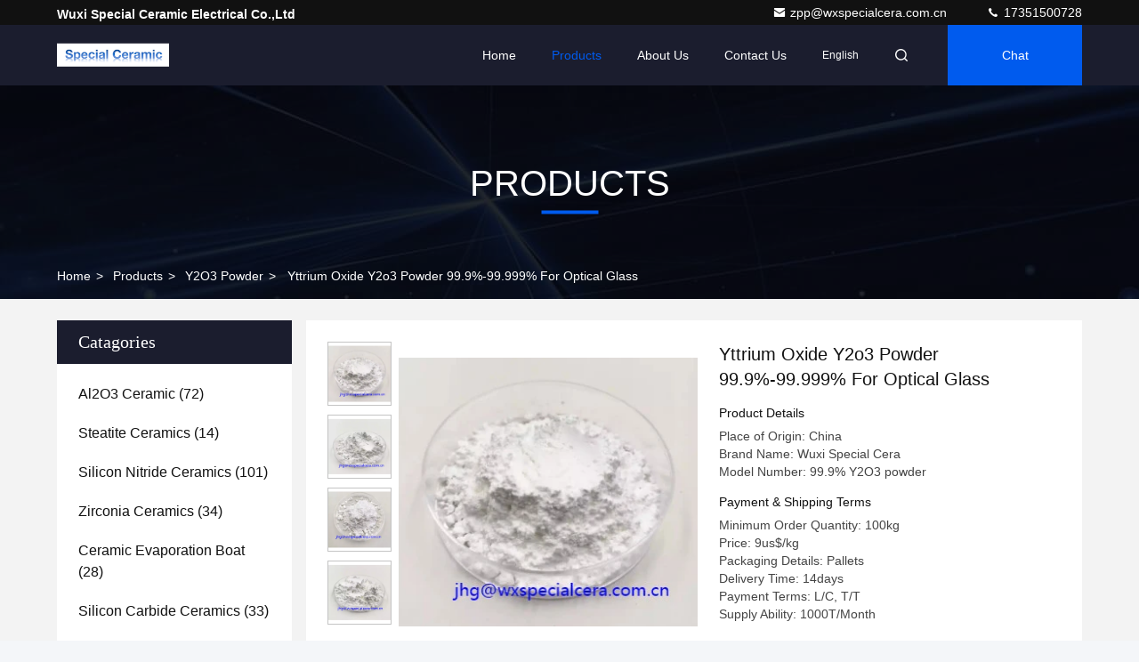

--- FILE ---
content_type: text/html
request_url: https://www.al2o3ceramics.com/sale-33062065-yttrium-oxide-y2o3-powder-99-9-99-999-for-optical-glass.html
body_size: 27042
content:

<!DOCTYPE html>
<html lang="en">
<head>
	<meta charset="utf-8">
	<meta http-equiv="X-UA-Compatible" content="IE=edge">
	<meta name="viewport" content="width=device-width, initial-scale=1, maximum-scale=1, minimum-scale=1" />
    <title>Yttrium Oxide Y2o3 Powder 99.9%-99.999% For Optical Glass</title>
    <meta name="keywords" content="Y2O3 Powder, Yttrium Oxide Y2o3 Powder 99.9%-99.999% For Optical Glass, Y2O3 Powder for sale, Y2O3 Powder price" />
    <meta name="description" content="High quality Yttrium Oxide Y2o3 Powder 99.9%-99.999% For Optical Glass from China, China's leading product market Y2O3 Powder product market, With strict quality control Y2O3 Powder factories, Producing high quality Yttrium Oxide Y2o3 Powder 99.9%-99.999% For Optical Glass Products." />
     <link rel='preload'
					  href=/photo/al2o3ceramics/sitetpl/style/commonV2.css?ver=1761014342 as='style'><link type='text/css' rel='stylesheet'
					  href=/photo/al2o3ceramics/sitetpl/style/commonV2.css?ver=1761014342 media='all'><meta property="og:title" content="Yttrium Oxide Y2o3 Powder 99.9%-99.999% For Optical Glass" />
<meta property="og:description" content="High quality Yttrium Oxide Y2o3 Powder 99.9%-99.999% For Optical Glass from China, China's leading product market Y2O3 Powder product market, With strict quality control Y2O3 Powder factories, Producing high quality Yttrium Oxide Y2o3 Powder 99.9%-99.999% For Optical Glass Products." />
<meta property="og:type" content="product" />
<meta property="og:availability" content="instock" />
<meta property="og:site_name" content="Wuxi Special Ceramic Electrical Co.,Ltd" />
<meta property="og:url" content="https://www.al2o3ceramics.com/sale-33062065-yttrium-oxide-y2o3-powder-99-9-99-999-for-optical-glass.html" />
<meta property="og:image" content="https://www.al2o3ceramics.com/photo/ps126632411-yttrium_oxide_y2o3_powder_99_9_99_999_for_optical_glass.jpg" />
<link rel="canonical" href="https://www.al2o3ceramics.com/sale-33062065-yttrium-oxide-y2o3-powder-99-9-99-999-for-optical-glass.html" />
<link rel="stylesheet" type="text/css" href="/js/guidefirstcommon.css" />
<link rel="stylesheet" type="text/css" href="/js/guidecommon_99709.css" />
<style type="text/css">
/*<![CDATA[*/
.consent__cookie {position: fixed;top: 0;left: 0;width: 100%;height: 0%;z-index: 100000;}.consent__cookie_bg {position: fixed;top: 0;left: 0;width: 100%;height: 100%;background: #000;opacity: .6;display: none }.consent__cookie_rel {position: fixed;bottom:0;left: 0;width: 100%;background: #fff;display: -webkit-box;display: -ms-flexbox;display: flex;flex-wrap: wrap;padding: 24px 80px;-webkit-box-sizing: border-box;box-sizing: border-box;-webkit-box-pack: justify;-ms-flex-pack: justify;justify-content: space-between;-webkit-transition: all ease-in-out .3s;transition: all ease-in-out .3s }.consent__close {position: absolute;top: 20px;right: 20px;cursor: pointer }.consent__close svg {fill: #777 }.consent__close:hover svg {fill: #000 }.consent__cookie_box {flex: 1;word-break: break-word;}.consent__warm {color: #777;font-size: 16px;margin-bottom: 12px;line-height: 19px }.consent__title {color: #333;font-size: 20px;font-weight: 600;margin-bottom: 12px;line-height: 23px }.consent__itxt {color: #333;font-size: 14px;margin-bottom: 12px;display: -webkit-box;display: -ms-flexbox;display: flex;-webkit-box-align: center;-ms-flex-align: center;align-items: center }.consent__itxt i {display: -webkit-inline-box;display: -ms-inline-flexbox;display: inline-flex;width: 28px;height: 28px;border-radius: 50%;background: #e0f9e9;margin-right: 8px;-webkit-box-align: center;-ms-flex-align: center;align-items: center;-webkit-box-pack: center;-ms-flex-pack: center;justify-content: center }.consent__itxt svg {fill: #3ca860 }.consent__txt {color: #a6a6a6;font-size: 14px;margin-bottom: 8px;line-height: 17px }.consent__btns {display: -webkit-box;display: -ms-flexbox;display: flex;-webkit-box-orient: vertical;-webkit-box-direction: normal;-ms-flex-direction: column;flex-direction: column;-webkit-box-pack: center;-ms-flex-pack: center;justify-content: center;flex-shrink: 0;}.consent__btn {width: 280px;height: 40px;line-height: 40px;text-align: center;background: #3ca860;color: #fff;border-radius: 4px;margin: 8px 0;-webkit-box-sizing: border-box;box-sizing: border-box;cursor: pointer;font-size:14px}.consent__btn:hover {background: #00823b }.consent__btn.empty {color: #3ca860;border: 1px solid #3ca860;background: #fff }.consent__btn.empty:hover {background: #3ca860;color: #fff }.open .consent__cookie_bg {display: block }.open .consent__cookie_rel {bottom: 0 }@media (max-width: 760px) {.consent__btns {width: 100%;align-items: center;}.consent__cookie_rel {padding: 20px 24px }}.consent__cookie.open {display: block;}.consent__cookie {display: none;}
/*]]>*/
</style>
<style type="text/css">
/*<![CDATA[*/
@media only screen and (max-width:640px){.contact_now_dialog .content-wrap .desc{background-image:url(/images/cta_images/bg_s.png) !important}}.contact_now_dialog .content-wrap .content-wrap_header .cta-close{background-image:url(/images/cta_images/sprite.png) !important}.contact_now_dialog .content-wrap .desc{background-image:url(/images/cta_images/bg_l.png) !important}.contact_now_dialog .content-wrap .cta-btn i{background-image:url(/images/cta_images/sprite.png) !important}.contact_now_dialog .content-wrap .head-tip img{content:url(/images/cta_images/cta_contact_now.png) !important}.cusim{background-image:url(/images/imicon/im.svg) !important}.cuswa{background-image:url(/images/imicon/wa.png) !important}.cusall{background-image:url(/images/imicon/allchat.svg) !important}
/*]]>*/
</style>
<script type="text/javascript" src="/js/guidefirstcommon.js"></script>
<script type="text/javascript">
/*<![CDATA[*/
window.isvideotpl = 1;window.detailurl = '/sale-33062065-yttrium-oxide-y2o3-powder-99-9-99-999-for-optical-glass.html';
var colorUrl = '';var isShowGuide = 2;var showGuideColor = 0;var im_appid = 10003;var im_msg="Good day, what product are you looking for?";

var cta_cid = 50528;var use_defaulProductInfo = 1;var cta_pid = 33062065;var test_company = 0;var webim_domain = '';var company_type = 0;var cta_equipment = 'pc'; var setcookie = 'setwebimCookie(69057,33062065,0)'; var whatsapplink = "https://wa.me/8615861536531?text=Hi%2C+I%27m+interested+in+Yttrium+Oxide+Y2o3+Powder+99.9%25-99.999%25+For+Optical+Glass."; function insertMeta(){var str = '<meta name="mobile-web-app-capable" content="yes" /><meta name="viewport" content="width=device-width, initial-scale=1.0" />';document.head.insertAdjacentHTML('beforeend',str);} var element = document.querySelector('a.footer_webim_a[href="/webim/webim_tab.html"]');if (element) {element.parentNode.removeChild(element);}

var colorUrl = '';
var aisearch = 0;
var selfUrl = '';
window.playerReportUrl='/vod/view_count/report';
var query_string = ["Products","Detail"];
var g_tp = '';
var customtplcolor = 99709;
var str_chat = 'chat';
				var str_call_now = 'call now';
var str_chat_now = 'chat now';
var str_contact1 = 'Get Best Price';var str_chat_lang='english';var str_contact2 = 'Get Price';var str_contact2 = 'Best Price';var str_contact = 'Contact';
window.predomainsub = "";
/*]]>*/
</script>
</head>
<body>
<img src="/logo.gif" style="display:none" alt="logo"/>
<a style="display: none!important;" title="Wuxi Special Ceramic Electrical Co.,Ltd" class="float-inquiry" href="/contactnow.html" onclick='setinquiryCookie("{\"showproduct\":1,\"pid\":\"33062065\",\"name\":\"Yttrium Oxide Y2o3 Powder 99.9%-99.999% For Optical Glass\",\"source_url\":\"\\/sale-33062065-yttrium-oxide-y2o3-powder-99-9-99-999-for-optical-glass.html\",\"picurl\":\"\\/photo\\/pd126632411-yttrium_oxide_y2o3_powder_99_9_99_999_for_optical_glass.jpg\",\"propertyDetail\":[[\"Product name\",\"Y2O3 powder\"],[\"Composition\",\"Yttrium\"],[\"Product Type\",\"Rare Earth Powder\"],[\"Content\",\"Yttrium, 99.999%Min\"]],\"company_name\":null,\"picurl_c\":\"\\/photo\\/pc126632411-yttrium_oxide_y2o3_powder_99_9_99_999_for_optical_glass.jpg\",\"price\":\"9us$\\/kg\",\"username\":\"jhgtotti\",\"viewTime\":\"Last Login : 9 hours 21 minutes ago\",\"subject\":\"What is the FOB price on your Yttrium Oxide Y2o3 Powder 99.9%-99.999% For Optical Glass\",\"countrycode\":\"\"}");'></a>
<!-- Event snippet for 提交表单 conversion page
In your html page, add the snippet and call gtag_report_conversion when someone clicks on the chosen link or button. -->
<script>
function gtag_report_conversion(url) {
  var callback = function () {
    if (typeof(url) != 'undefined') {
      window.location = url;
    }
  };
  gtag('event', 'conversion', {
      'send_to': 'AW-11138368685/_MxmCL_akZgYEK2JmL8p',
      'event_callback': callback
  });
  return false;
}
</script><script>
var originProductInfo = '';
var originProductInfo = {"showproduct":1,"pid":"33062065","name":"Yttrium Oxide Y2o3 Powder 99.9%-99.999% For Optical Glass","source_url":"\/sale-33062065-yttrium-oxide-y2o3-powder-99-9-99-999-for-optical-glass.html","picurl":"\/photo\/pd126632411-yttrium_oxide_y2o3_powder_99_9_99_999_for_optical_glass.jpg","propertyDetail":[["Product name","Y2O3 powder"],["Composition","Yttrium"],["Product Type","Rare Earth Powder"],["Content","Yttrium, 99.999%Min"]],"company_name":null,"picurl_c":"\/photo\/pc126632411-yttrium_oxide_y2o3_powder_99_9_99_999_for_optical_glass.jpg","price":"9us$\/kg","username":"jhgtotti","viewTime":"Last Login : 4 hours 21 minutes ago","subject":"I am interested in your Yttrium Oxide Y2o3 Powder 99.9%-99.999% For Optical Glass","countrycode":""};
var save_url = "/contactsave.html";
var update_url = "/updateinquiry.html";
var productInfo = {};
var defaulProductInfo = {};
var myDate = new Date();
var curDate = myDate.getFullYear()+'-'+(parseInt(myDate.getMonth())+1)+'-'+myDate.getDate();
var message = '';
var default_pop = 1;
var leaveMessageDialog = document.getElementsByClassName('leave-message-dialog')[0]; // 获取弹层
var _$$ = function (dom) {
    return document.querySelectorAll(dom);
};
resInfo = originProductInfo;
resInfo['name'] = resInfo['name'] || '';
defaulProductInfo.pid = resInfo['pid'];
defaulProductInfo.productName = resInfo['name'] ?? '';
defaulProductInfo.productInfo = resInfo['propertyDetail'];
defaulProductInfo.productImg = resInfo['picurl_c'];
defaulProductInfo.subject = resInfo['subject'] ?? '';
defaulProductInfo.productImgAlt = resInfo['name'] ?? '';
var inquirypopup_tmp = 1;
var message = 'Dear,'+'\r\n'+"I am interested in"+' '+trim(resInfo['name'])+", could you send me more details such as type, size, MOQ, material, etc."+'\r\n'+"Thanks!"+'\r\n'+"Waiting for your reply.";
var message_1 = 'Dear,'+'\r\n'+"I am interested in"+' '+trim(resInfo['name'])+", could you send me more details such as type, size, MOQ, material, etc."+'\r\n'+"Thanks!"+'\r\n'+"Waiting for your reply.";
var message_2 = 'Hello,'+'\r\n'+"I am looking for"+' '+trim(resInfo['name'])+", please send me the price, specification and picture."+'\r\n'+"Your swift response will be highly appreciated."+'\r\n'+"Feel free to contact me for more information."+'\r\n'+"Thanks a lot.";
var message_3 = 'Hello,'+'\r\n'+trim(resInfo['name'])+' '+"meets my expectations."+'\r\n'+"Please give me the best price and some other product information."+'\r\n'+"Feel free to contact me via my mail."+'\r\n'+"Thanks a lot.";

var message_4 = 'Dear,'+'\r\n'+"What is the FOB price on your"+' '+trim(resInfo['name'])+'?'+'\r\n'+"Which is the nearest port name?"+'\r\n'+"Please reply me as soon as possible, it would be better to share further information."+'\r\n'+"Regards!";
var message_5 = 'Hi there,'+'\r\n'+"I am very interested in your"+' '+trim(resInfo['name'])+'.'+'\r\n'+"Please send me your product details."+'\r\n'+"Looking forward to your quick reply."+'\r\n'+"Feel free to contact me by mail."+'\r\n'+"Regards!";

var message_6 = 'Dear,'+'\r\n'+"Please provide us with information about your"+' '+trim(resInfo['name'])+", such as type, size, material, and of course the best price."+'\r\n'+"Looking forward to your quick reply."+'\r\n'+"Thank you!";
var message_7 = 'Dear,'+'\r\n'+"Can you supply"+' '+trim(resInfo['name'])+" for us?"+'\r\n'+"First we want a price list and some product details."+'\r\n'+"I hope to get reply asap and look forward to cooperation."+'\r\n'+"Thank you very much.";
var message_8 = 'hi,'+'\r\n'+"I am looking for"+' '+trim(resInfo['name'])+", please give me some more detailed product information."+'\r\n'+"I look forward to your reply."+'\r\n'+"Thank you!";
var message_9 = 'Hello,'+'\r\n'+"Your"+' '+trim(resInfo['name'])+" meets my requirements very well."+'\r\n'+"Please send me the price, specification, and similar model will be OK."+'\r\n'+"Feel free to chat with me."+'\r\n'+"Thanks!";
var message_10 = 'Dear,'+'\r\n'+"I want to know more about the details and quotation of"+' '+trim(resInfo['name'])+'.'+'\r\n'+"Feel free to contact me."+'\r\n'+"Regards!";

var r = getRandom(1,10);

defaulProductInfo.message = eval("message_"+r);
    defaulProductInfo.message = eval("message_"+r);
        var mytAjax = {

    post: function(url, data, fn) {
        var xhr = new XMLHttpRequest();
        xhr.open("POST", url, true);
        xhr.setRequestHeader("Content-Type", "application/x-www-form-urlencoded;charset=UTF-8");
        xhr.setRequestHeader("X-Requested-With", "XMLHttpRequest");
        xhr.setRequestHeader('Content-Type','text/plain;charset=UTF-8');
        xhr.onreadystatechange = function() {
            if(xhr.readyState == 4 && (xhr.status == 200 || xhr.status == 304)) {
                fn.call(this, xhr.responseText);
            }
        };
        xhr.send(data);
    },

    postform: function(url, data, fn) {
        var xhr = new XMLHttpRequest();
        xhr.open("POST", url, true);
        xhr.setRequestHeader("X-Requested-With", "XMLHttpRequest");
        xhr.onreadystatechange = function() {
            if(xhr.readyState == 4 && (xhr.status == 200 || xhr.status == 304)) {
                fn.call(this, xhr.responseText);
            }
        };
        xhr.send(data);
    }
};
/*window.onload = function(){
    leaveMessageDialog = document.getElementsByClassName('leave-message-dialog')[0];
    if (window.localStorage.recordDialogStatus=='undefined' || (window.localStorage.recordDialogStatus!='undefined' && window.localStorage.recordDialogStatus != curDate)) {
        setTimeout(function(){
            if(parseInt(inquirypopup_tmp%10) == 1){
                creatDialog(defaulProductInfo, 1);
            }
        }, 6000);
    }
};*/
function trim(str)
{
    str = str.replace(/(^\s*)/g,"");
    return str.replace(/(\s*$)/g,"");
};
function getRandom(m,n){
    var num = Math.floor(Math.random()*(m - n) + n);
    return num;
};
function strBtn(param) {

    var starattextarea = document.getElementById("textareamessage").value.length;
    var email = document.getElementById("startEmail").value;

    var default_tip = document.querySelectorAll(".watermark_container").length;
    if (20 < starattextarea && starattextarea < 3000) {
        if(default_tip>0){
            document.getElementById("textareamessage1").parentNode.parentNode.nextElementSibling.style.display = "none";
        }else{
            document.getElementById("textareamessage1").parentNode.nextElementSibling.style.display = "none";
        }

    } else {
        if(default_tip>0){
            document.getElementById("textareamessage1").parentNode.parentNode.nextElementSibling.style.display = "block";
        }else{
            document.getElementById("textareamessage1").parentNode.nextElementSibling.style.display = "block";
        }

        return;
    }

    // var re = /^([a-zA-Z0-9_-])+@([a-zA-Z0-9_-])+\.([a-zA-Z0-9_-])+/i;/*邮箱不区分大小写*/
    var re = /^[a-zA-Z0-9][\w-]*(\.?[\w-]+)*@[a-zA-Z0-9-]+(\.[a-zA-Z0-9]+)+$/i;
    if (!re.test(email)) {
        document.getElementById("startEmail").nextElementSibling.style.display = "block";
        return;
    } else {
        document.getElementById("startEmail").nextElementSibling.style.display = "none";
    }

    var subject = document.getElementById("pop_subject").value;
    var pid = document.getElementById("pop_pid").value;
    var message = document.getElementById("textareamessage").value;
    var sender_email = document.getElementById("startEmail").value;
    var tel = '';
    if (document.getElementById("tel0") != undefined && document.getElementById("tel0") != '')
        tel = document.getElementById("tel0").value;
    var form_serialize = '&tel='+tel;

    form_serialize = form_serialize.replace(/\+/g, "%2B");
    mytAjax.post(save_url,"pid="+pid+"&subject="+subject+"&email="+sender_email+"&message="+(message)+form_serialize,function(res){
        var mes = JSON.parse(res);
        if(mes.status == 200){
            var iid = mes.iid;
            document.getElementById("pop_iid").value = iid;
            document.getElementById("pop_uuid").value = mes.uuid;

            if(typeof gtag_report_conversion === "function"){
                gtag_report_conversion();//执行统计js代码
            }
            if(typeof fbq === "function"){
                fbq('track','Purchase');//执行统计js代码
            }
        }
    });
    for (var index = 0; index < document.querySelectorAll(".dialog-content-pql").length; index++) {
        document.querySelectorAll(".dialog-content-pql")[index].style.display = "none";
    };
    $('#idphonepql').val(tel);
    document.getElementById("dialog-content-pql-id").style.display = "block";
    ;
};
function twoBtnOk(param) {

    var selectgender = document.getElementById("Mr").innerHTML;
    var iid = document.getElementById("pop_iid").value;
    var sendername = document.getElementById("idnamepql").value;
    var senderphone = document.getElementById("idphonepql").value;
    var sendercname = document.getElementById("idcompanypql").value;
    var uuid = document.getElementById("pop_uuid").value;
    var gender = 2;
    if(selectgender == 'Mr.') gender = 0;
    if(selectgender == 'Mrs.') gender = 1;
    var pid = document.getElementById("pop_pid").value;
    var form_serialize = '';

        form_serialize = form_serialize.replace(/\+/g, "%2B");

    mytAjax.post(update_url,"iid="+iid+"&gender="+gender+"&uuid="+uuid+"&name="+(sendername)+"&tel="+(senderphone)+"&company="+(sendercname)+form_serialize,function(res){});

    for (var index = 0; index < document.querySelectorAll(".dialog-content-pql").length; index++) {
        document.querySelectorAll(".dialog-content-pql")[index].style.display = "none";
    };
    document.getElementById("dialog-content-pql-ok").style.display = "block";

};
function toCheckMust(name) {
    $('#'+name+'error').hide();
}
function handClidk(param) {
    var starattextarea = document.getElementById("textareamessage1").value.length;
    var email = document.getElementById("startEmail1").value;
    var default_tip = document.querySelectorAll(".watermark_container").length;
    if (20 < starattextarea && starattextarea < 3000) {
        if(default_tip>0){
            document.getElementById("textareamessage1").parentNode.parentNode.nextElementSibling.style.display = "none";
        }else{
            document.getElementById("textareamessage1").parentNode.nextElementSibling.style.display = "none";
        }

    } else {
        if(default_tip>0){
            document.getElementById("textareamessage1").parentNode.parentNode.nextElementSibling.style.display = "block";
        }else{
            document.getElementById("textareamessage1").parentNode.nextElementSibling.style.display = "block";
        }

        return;
    }

    // var re = /^([a-zA-Z0-9_-])+@([a-zA-Z0-9_-])+\.([a-zA-Z0-9_-])+/i;
    var re = /^[a-zA-Z0-9][\w-]*(\.?[\w-]+)*@[a-zA-Z0-9-]+(\.[a-zA-Z0-9]+)+$/i;
    if (!re.test(email)) {
        document.getElementById("startEmail1").nextElementSibling.style.display = "block";
        return;
    } else {
        document.getElementById("startEmail1").nextElementSibling.style.display = "none";
    }

    var subject = document.getElementById("pop_subject").value;
    var pid = document.getElementById("pop_pid").value;
    var message = document.getElementById("textareamessage1").value;
    var sender_email = document.getElementById("startEmail1").value;
    var form_serialize = tel = '';
    if (document.getElementById("tel1") != undefined && document.getElementById("tel1") != '')
        tel = document.getElementById("tel1").value;
        mytAjax.post(save_url,"email="+sender_email+"&tel="+tel+"&pid="+pid+"&message="+message+"&subject="+subject+form_serialize,function(res){

        var mes = JSON.parse(res);
        if(mes.status == 200){
            var iid = mes.iid;
            document.getElementById("pop_iid").value = iid;
            document.getElementById("pop_uuid").value = mes.uuid;
            if(typeof gtag_report_conversion === "function"){
                gtag_report_conversion();//执行统计js代码
            }
        }

    });
    for (var index = 0; index < document.querySelectorAll(".dialog-content-pql").length; index++) {
        document.querySelectorAll(".dialog-content-pql")[index].style.display = "none";
    };
    $('#idphonepql').val(tel);
    document.getElementById("dialog-content-pql-id").style.display = "block";

};
window.addEventListener('load', function () {
    $('.checkbox-wrap label').each(function(){
        if($(this).find('input').prop('checked')){
            $(this).addClass('on')
        }else {
            $(this).removeClass('on')
        }
    })
    $(document).on('click', '.checkbox-wrap label' , function(ev){
        if (ev.target.tagName.toUpperCase() != 'INPUT') {
            $(this).toggleClass('on')
        }
    })
})

function hand_video(pdata) {
    data = JSON.parse(pdata);
    productInfo.productName = data.productName;
    productInfo.productInfo = data.productInfo;
    productInfo.productImg = data.productImg;
    productInfo.subject = data.subject;

    var message = 'Dear,'+'\r\n'+"I am interested in"+' '+trim(data.productName)+", could you send me more details such as type, size, quantity, material, etc."+'\r\n'+"Thanks!"+'\r\n'+"Waiting for your reply.";

    var message = 'Dear,'+'\r\n'+"I am interested in"+' '+trim(data.productName)+", could you send me more details such as type, size, MOQ, material, etc."+'\r\n'+"Thanks!"+'\r\n'+"Waiting for your reply.";
    var message_1 = 'Dear,'+'\r\n'+"I am interested in"+' '+trim(data.productName)+", could you send me more details such as type, size, MOQ, material, etc."+'\r\n'+"Thanks!"+'\r\n'+"Waiting for your reply.";
    var message_2 = 'Hello,'+'\r\n'+"I am looking for"+' '+trim(data.productName)+", please send me the price, specification and picture."+'\r\n'+"Your swift response will be highly appreciated."+'\r\n'+"Feel free to contact me for more information."+'\r\n'+"Thanks a lot.";
    var message_3 = 'Hello,'+'\r\n'+trim(data.productName)+' '+"meets my expectations."+'\r\n'+"Please give me the best price and some other product information."+'\r\n'+"Feel free to contact me via my mail."+'\r\n'+"Thanks a lot.";

    var message_4 = 'Dear,'+'\r\n'+"What is the FOB price on your"+' '+trim(data.productName)+'?'+'\r\n'+"Which is the nearest port name?"+'\r\n'+"Please reply me as soon as possible, it would be better to share further information."+'\r\n'+"Regards!";
    var message_5 = 'Hi there,'+'\r\n'+"I am very interested in your"+' '+trim(data.productName)+'.'+'\r\n'+"Please send me your product details."+'\r\n'+"Looking forward to your quick reply."+'\r\n'+"Feel free to contact me by mail."+'\r\n'+"Regards!";

    var message_6 = 'Dear,'+'\r\n'+"Please provide us with information about your"+' '+trim(data.productName)+", such as type, size, material, and of course the best price."+'\r\n'+"Looking forward to your quick reply."+'\r\n'+"Thank you!";
    var message_7 = 'Dear,'+'\r\n'+"Can you supply"+' '+trim(data.productName)+" for us?"+'\r\n'+"First we want a price list and some product details."+'\r\n'+"I hope to get reply asap and look forward to cooperation."+'\r\n'+"Thank you very much.";
    var message_8 = 'hi,'+'\r\n'+"I am looking for"+' '+trim(data.productName)+", please give me some more detailed product information."+'\r\n'+"I look forward to your reply."+'\r\n'+"Thank you!";
    var message_9 = 'Hello,'+'\r\n'+"Your"+' '+trim(data.productName)+" meets my requirements very well."+'\r\n'+"Please send me the price, specification, and similar model will be OK."+'\r\n'+"Feel free to chat with me."+'\r\n'+"Thanks!";
    var message_10 = 'Dear,'+'\r\n'+"I want to know more about the details and quotation of"+' '+trim(data.productName)+'.'+'\r\n'+"Feel free to contact me."+'\r\n'+"Regards!";

    var r = getRandom(1,10);

    productInfo.message = eval("message_"+r);
            if(parseInt(inquirypopup_tmp/10) == 1){
        productInfo.message = "";
    }
    productInfo.pid = data.pid;
    creatDialog(productInfo, 2);
};

function handDialog(pdata) {
    data = JSON.parse(pdata);
    productInfo.productName = data.productName;
    productInfo.productInfo = data.productInfo;
    productInfo.productImg = data.productImg;
    productInfo.subject = data.subject;

    var message = 'Dear,'+'\r\n'+"I am interested in"+' '+trim(data.productName)+", could you send me more details such as type, size, quantity, material, etc."+'\r\n'+"Thanks!"+'\r\n'+"Waiting for your reply.";

    var message = 'Dear,'+'\r\n'+"I am interested in"+' '+trim(data.productName)+", could you send me more details such as type, size, MOQ, material, etc."+'\r\n'+"Thanks!"+'\r\n'+"Waiting for your reply.";
    var message_1 = 'Dear,'+'\r\n'+"I am interested in"+' '+trim(data.productName)+", could you send me more details such as type, size, MOQ, material, etc."+'\r\n'+"Thanks!"+'\r\n'+"Waiting for your reply.";
    var message_2 = 'Hello,'+'\r\n'+"I am looking for"+' '+trim(data.productName)+", please send me the price, specification and picture."+'\r\n'+"Your swift response will be highly appreciated."+'\r\n'+"Feel free to contact me for more information."+'\r\n'+"Thanks a lot.";
    var message_3 = 'Hello,'+'\r\n'+trim(data.productName)+' '+"meets my expectations."+'\r\n'+"Please give me the best price and some other product information."+'\r\n'+"Feel free to contact me via my mail."+'\r\n'+"Thanks a lot.";

    var message_4 = 'Dear,'+'\r\n'+"What is the FOB price on your"+' '+trim(data.productName)+'?'+'\r\n'+"Which is the nearest port name?"+'\r\n'+"Please reply me as soon as possible, it would be better to share further information."+'\r\n'+"Regards!";
    var message_5 = 'Hi there,'+'\r\n'+"I am very interested in your"+' '+trim(data.productName)+'.'+'\r\n'+"Please send me your product details."+'\r\n'+"Looking forward to your quick reply."+'\r\n'+"Feel free to contact me by mail."+'\r\n'+"Regards!";

    var message_6 = 'Dear,'+'\r\n'+"Please provide us with information about your"+' '+trim(data.productName)+", such as type, size, material, and of course the best price."+'\r\n'+"Looking forward to your quick reply."+'\r\n'+"Thank you!";
    var message_7 = 'Dear,'+'\r\n'+"Can you supply"+' '+trim(data.productName)+" for us?"+'\r\n'+"First we want a price list and some product details."+'\r\n'+"I hope to get reply asap and look forward to cooperation."+'\r\n'+"Thank you very much.";
    var message_8 = 'hi,'+'\r\n'+"I am looking for"+' '+trim(data.productName)+", please give me some more detailed product information."+'\r\n'+"I look forward to your reply."+'\r\n'+"Thank you!";
    var message_9 = 'Hello,'+'\r\n'+"Your"+' '+trim(data.productName)+" meets my requirements very well."+'\r\n'+"Please send me the price, specification, and similar model will be OK."+'\r\n'+"Feel free to chat with me."+'\r\n'+"Thanks!";
    var message_10 = 'Dear,'+'\r\n'+"I want to know more about the details and quotation of"+' '+trim(data.productName)+'.'+'\r\n'+"Feel free to contact me."+'\r\n'+"Regards!";

    var r = getRandom(1,10);
    productInfo.message = eval("message_"+r);
            if(parseInt(inquirypopup_tmp/10) == 1){
        productInfo.message = "";
    }
    productInfo.pid = data.pid;
    creatDialog(productInfo, 2);
};

function closepql(param) {

    leaveMessageDialog.style.display = 'none';
};

function closepql2(param) {

    for (var index = 0; index < document.querySelectorAll(".dialog-content-pql").length; index++) {
        document.querySelectorAll(".dialog-content-pql")[index].style.display = "none";
    };
    document.getElementById("dialog-content-pql-ok").style.display = "block";
};

function decodeHtmlEntities(str) {
    var tempElement = document.createElement('div');
    tempElement.innerHTML = str;
    return tempElement.textContent || tempElement.innerText || '';
}

function initProduct(productInfo,type){

    productInfo.productName = decodeHtmlEntities(productInfo.productName);
    productInfo.message = decodeHtmlEntities(productInfo.message);

    leaveMessageDialog = document.getElementsByClassName('leave-message-dialog')[0];
    leaveMessageDialog.style.display = "block";
    if(type == 3){
        var popinquiryemail = document.getElementById("popinquiryemail").value;
        _$$("#startEmail1")[0].value = popinquiryemail;
    }else{
        _$$("#startEmail1")[0].value = "";
    }
    _$$("#startEmail")[0].value = "";
    _$$("#idnamepql")[0].value = "";
    _$$("#idphonepql")[0].value = "";
    _$$("#idcompanypql")[0].value = "";

    _$$("#pop_pid")[0].value = productInfo.pid;
    _$$("#pop_subject")[0].value = productInfo.subject;
    
    if(parseInt(inquirypopup_tmp/10) == 1){
        productInfo.message = "";
    }

    _$$("#textareamessage1")[0].value = productInfo.message;
    _$$("#textareamessage")[0].value = productInfo.message;

    _$$("#dialog-content-pql-id .titlep")[0].innerHTML = productInfo.productName;
    _$$("#dialog-content-pql-id img")[0].setAttribute("src", productInfo.productImg);
    _$$("#dialog-content-pql-id img")[0].setAttribute("alt", productInfo.productImgAlt);

    _$$("#dialog-content-pql-id-hand img")[0].setAttribute("src", productInfo.productImg);
    _$$("#dialog-content-pql-id-hand img")[0].setAttribute("alt", productInfo.productImgAlt);
    _$$("#dialog-content-pql-id-hand .titlep")[0].innerHTML = productInfo.productName;

    if (productInfo.productInfo.length > 0) {
        var ul2, ul;
        ul = document.createElement("ul");
        for (var index = 0; index < productInfo.productInfo.length; index++) {
            var el = productInfo.productInfo[index];
            var li = document.createElement("li");
            var span1 = document.createElement("span");
            span1.innerHTML = el[0] + ":";
            var span2 = document.createElement("span");
            span2.innerHTML = el[1];
            li.appendChild(span1);
            li.appendChild(span2);
            ul.appendChild(li);

        }
        ul2 = ul.cloneNode(true);
        if (type === 1) {
            _$$("#dialog-content-pql-id .left")[0].replaceChild(ul, _$$("#dialog-content-pql-id .left ul")[0]);
        } else {
            _$$("#dialog-content-pql-id-hand .left")[0].replaceChild(ul2, _$$("#dialog-content-pql-id-hand .left ul")[0]);
            _$$("#dialog-content-pql-id .left")[0].replaceChild(ul, _$$("#dialog-content-pql-id .left ul")[0]);
        }
    };
    for (var index = 0; index < _$$("#dialog-content-pql-id .right ul li").length; index++) {
        _$$("#dialog-content-pql-id .right ul li")[index].addEventListener("click", function (params) {
            _$$("#dialog-content-pql-id .right #Mr")[0].innerHTML = this.innerHTML
        }, false)

    };

};
function closeInquiryCreateDialog() {
    document.getElementById("xuanpan_dialog_box_pql").style.display = "none";
};
function showInquiryCreateDialog() {
    document.getElementById("xuanpan_dialog_box_pql").style.display = "block";
};
function submitPopInquiry(){
    var message = document.getElementById("inquiry_message").value;
    var email = document.getElementById("inquiry_email").value;
    var subject = defaulProductInfo.subject;
    var pid = defaulProductInfo.pid;
    if (email === undefined) {
        showInquiryCreateDialog();
        document.getElementById("inquiry_email").style.border = "1px solid red";
        return false;
    };
    if (message === undefined) {
        showInquiryCreateDialog();
        document.getElementById("inquiry_message").style.border = "1px solid red";
        return false;
    };
    if (email.search(/^\w+((-\w+)|(\.\w+))*\@[A-Za-z0-9]+((\.|-)[A-Za-z0-9]+)*\.[A-Za-z0-9]+$/) == -1) {
        document.getElementById("inquiry_email").style.border= "1px solid red";
        showInquiryCreateDialog();
        return false;
    } else {
        document.getElementById("inquiry_email").style.border= "";
    };
    if (message.length < 20 || message.length >3000) {
        showInquiryCreateDialog();
        document.getElementById("inquiry_message").style.border = "1px solid red";
        return false;
    } else {
        document.getElementById("inquiry_message").style.border = "";
    };
    var tel = '';
    if (document.getElementById("tel") != undefined && document.getElementById("tel") != '')
        tel = document.getElementById("tel").value;

    mytAjax.post(save_url,"pid="+pid+"&subject="+subject+"&email="+email+"&message="+(message)+'&tel='+tel,function(res){
        var mes = JSON.parse(res);
        if(mes.status == 200){
            var iid = mes.iid;
            document.getElementById("pop_iid").value = iid;
            document.getElementById("pop_uuid").value = mes.uuid;

        }
    });
    initProduct(defaulProductInfo);
    for (var index = 0; index < document.querySelectorAll(".dialog-content-pql").length; index++) {
        document.querySelectorAll(".dialog-content-pql")[index].style.display = "none";
    };
    $('#idphonepql').val(tel);
    document.getElementById("dialog-content-pql-id").style.display = "block";

};

//带附件上传
function submitPopInquiryfile(email_id,message_id,check_sort,name_id,phone_id,company_id,attachments){

    if(typeof(check_sort) == 'undefined'){
        check_sort = 0;
    }
    var message = document.getElementById(message_id).value;
    var email = document.getElementById(email_id).value;
    var attachments = document.getElementById(attachments).value;
    if(typeof(name_id) !== 'undefined' && name_id != ""){
        var name  = document.getElementById(name_id).value;
    }
    if(typeof(phone_id) !== 'undefined' && phone_id != ""){
        var phone = document.getElementById(phone_id).value;
    }
    if(typeof(company_id) !== 'undefined' && company_id != ""){
        var company = document.getElementById(company_id).value;
    }
    var subject = defaulProductInfo.subject;
    var pid = defaulProductInfo.pid;

    if(check_sort == 0){
        if (email === undefined) {
            showInquiryCreateDialog();
            document.getElementById(email_id).style.border = "1px solid red";
            return false;
        };
        if (message === undefined) {
            showInquiryCreateDialog();
            document.getElementById(message_id).style.border = "1px solid red";
            return false;
        };

        if (email.search(/^\w+((-\w+)|(\.\w+))*\@[A-Za-z0-9]+((\.|-)[A-Za-z0-9]+)*\.[A-Za-z0-9]+$/) == -1) {
            document.getElementById(email_id).style.border= "1px solid red";
            showInquiryCreateDialog();
            return false;
        } else {
            document.getElementById(email_id).style.border= "";
        };
        if (message.length < 20 || message.length >3000) {
            showInquiryCreateDialog();
            document.getElementById(message_id).style.border = "1px solid red";
            return false;
        } else {
            document.getElementById(message_id).style.border = "";
        };
    }else{

        if (message === undefined) {
            showInquiryCreateDialog();
            document.getElementById(message_id).style.border = "1px solid red";
            return false;
        };

        if (email === undefined) {
            showInquiryCreateDialog();
            document.getElementById(email_id).style.border = "1px solid red";
            return false;
        };

        if (message.length < 20 || message.length >3000) {
            showInquiryCreateDialog();
            document.getElementById(message_id).style.border = "1px solid red";
            return false;
        } else {
            document.getElementById(message_id).style.border = "";
        };

        if (email.search(/^\w+((-\w+)|(\.\w+))*\@[A-Za-z0-9]+((\.|-)[A-Za-z0-9]+)*\.[A-Za-z0-9]+$/) == -1) {
            document.getElementById(email_id).style.border= "1px solid red";
            showInquiryCreateDialog();
            return false;
        } else {
            document.getElementById(email_id).style.border= "";
        };

    };

    mytAjax.post(save_url,"pid="+pid+"&subject="+subject+"&email="+email+"&message="+message+"&company="+company+"&attachments="+attachments,function(res){
        var mes = JSON.parse(res);
        if(mes.status == 200){
            var iid = mes.iid;
            document.getElementById("pop_iid").value = iid;
            document.getElementById("pop_uuid").value = mes.uuid;

            if(typeof gtag_report_conversion === "function"){
                gtag_report_conversion();//执行统计js代码
            }
            if(typeof fbq === "function"){
                fbq('track','Purchase');//执行统计js代码
            }
        }
    });
    initProduct(defaulProductInfo);

    if(name !== undefined && name != ""){
        _$$("#idnamepql")[0].value = name;
    }

    if(phone !== undefined && phone != ""){
        _$$("#idphonepql")[0].value = phone;
    }

    if(company !== undefined && company != ""){
        _$$("#idcompanypql")[0].value = company;
    }

    for (var index = 0; index < document.querySelectorAll(".dialog-content-pql").length; index++) {
        document.querySelectorAll(".dialog-content-pql")[index].style.display = "none";
    };
    document.getElementById("dialog-content-pql-id").style.display = "block";

};
function submitPopInquiryByParam(email_id,message_id,check_sort,name_id,phone_id,company_id){

    if(typeof(check_sort) == 'undefined'){
        check_sort = 0;
    }

    var senderphone = '';
    var message = document.getElementById(message_id).value;
    var email = document.getElementById(email_id).value;
    if(typeof(name_id) !== 'undefined' && name_id != ""){
        var name  = document.getElementById(name_id).value;
    }
    if(typeof(phone_id) !== 'undefined' && phone_id != ""){
        var phone = document.getElementById(phone_id).value;
        senderphone = phone;
    }
    if(typeof(company_id) !== 'undefined' && company_id != ""){
        var company = document.getElementById(company_id).value;
    }
    var subject = defaulProductInfo.subject;
    var pid = defaulProductInfo.pid;

    if(check_sort == 0){
        if (email === undefined) {
            showInquiryCreateDialog();
            document.getElementById(email_id).style.border = "1px solid red";
            return false;
        };
        if (message === undefined) {
            showInquiryCreateDialog();
            document.getElementById(message_id).style.border = "1px solid red";
            return false;
        };

        if (email.search(/^\w+((-\w+)|(\.\w+))*\@[A-Za-z0-9]+((\.|-)[A-Za-z0-9]+)*\.[A-Za-z0-9]+$/) == -1) {
            document.getElementById(email_id).style.border= "1px solid red";
            showInquiryCreateDialog();
            return false;
        } else {
            document.getElementById(email_id).style.border= "";
        };
        if (message.length < 20 || message.length >3000) {
            showInquiryCreateDialog();
            document.getElementById(message_id).style.border = "1px solid red";
            return false;
        } else {
            document.getElementById(message_id).style.border = "";
        };
    }else{

        if (message === undefined) {
            showInquiryCreateDialog();
            document.getElementById(message_id).style.border = "1px solid red";
            return false;
        };

        if (email === undefined) {
            showInquiryCreateDialog();
            document.getElementById(email_id).style.border = "1px solid red";
            return false;
        };

        if (message.length < 20 || message.length >3000) {
            showInquiryCreateDialog();
            document.getElementById(message_id).style.border = "1px solid red";
            return false;
        } else {
            document.getElementById(message_id).style.border = "";
        };

        if (email.search(/^\w+((-\w+)|(\.\w+))*\@[A-Za-z0-9]+((\.|-)[A-Za-z0-9]+)*\.[A-Za-z0-9]+$/) == -1) {
            document.getElementById(email_id).style.border= "1px solid red";
            showInquiryCreateDialog();
            return false;
        } else {
            document.getElementById(email_id).style.border= "";
        };

    };

    var productsku = "";
    if($("#product_sku").length > 0){
        productsku = $("#product_sku").html();
    }

    mytAjax.post(save_url,"tel="+senderphone+"&pid="+pid+"&subject="+subject+"&email="+email+"&message="+message+"&messagesku="+encodeURI(productsku),function(res){
        var mes = JSON.parse(res);
        if(mes.status == 200){
            var iid = mes.iid;
            document.getElementById("pop_iid").value = iid;
            document.getElementById("pop_uuid").value = mes.uuid;

            if(typeof gtag_report_conversion === "function"){
                gtag_report_conversion();//执行统计js代码
            }
            if(typeof fbq === "function"){
                fbq('track','Purchase');//执行统计js代码
            }
        }
    });
    initProduct(defaulProductInfo);

    if(name !== undefined && name != ""){
        _$$("#idnamepql")[0].value = name;
    }

    if(phone !== undefined && phone != ""){
        _$$("#idphonepql")[0].value = phone;
    }

    if(company !== undefined && company != ""){
        _$$("#idcompanypql")[0].value = company;
    }

    for (var index = 0; index < document.querySelectorAll(".dialog-content-pql").length; index++) {
        document.querySelectorAll(".dialog-content-pql")[index].style.display = "none";

    };
    document.getElementById("dialog-content-pql-id").style.display = "block";

};

function creat_videoDialog(productInfo, type) {

    if(type == 1){
        if(default_pop != 1){
            return false;
        }
        window.localStorage.recordDialogStatus = curDate;
    }else{
        default_pop = 0;
    }
    initProduct(productInfo, type);
    if (type === 1) {
        // 自动弹出
        for (var index = 0; index < document.querySelectorAll(".dialog-content-pql").length; index++) {

            document.querySelectorAll(".dialog-content-pql")[index].style.display = "none";
        };
        document.getElementById("dialog-content-pql").style.display = "block";
    } else {
        // 手动弹出
        for (var index = 0; index < document.querySelectorAll(".dialog-content-pql").length; index++) {
            document.querySelectorAll(".dialog-content-pql")[index].style.display = "none";
        };
        document.getElementById("dialog-content-pql-id-hand").style.display = "block";
    }
}

function creatDialog(productInfo, type) {

    if(type == 1){
        if(default_pop != 1){
            return false;
        }
        window.localStorage.recordDialogStatus = curDate;
    }else{
        default_pop = 0;
    }
    initProduct(productInfo, type);
    if (type === 1) {
        // 自动弹出
        for (var index = 0; index < document.querySelectorAll(".dialog-content-pql").length; index++) {

            document.querySelectorAll(".dialog-content-pql")[index].style.display = "none";
        };
        document.getElementById("dialog-content-pql").style.display = "block";
    } else {
        // 手动弹出
        for (var index = 0; index < document.querySelectorAll(".dialog-content-pql").length; index++) {
            document.querySelectorAll(".dialog-content-pql")[index].style.display = "none";
        };
        document.getElementById("dialog-content-pql-id-hand").style.display = "block";
    }
}

//带邮箱信息打开询盘框 emailtype=1表示带入邮箱
function openDialog(emailtype){
    var type = 2;//不带入邮箱，手动弹出
    if(emailtype == 1){
        var popinquiryemail = document.getElementById("popinquiryemail").value;
        // var re = /^([a-zA-Z0-9_-])+@([a-zA-Z0-9_-])+\.([a-zA-Z0-9_-])+/i;
        var re = /^[a-zA-Z0-9][\w-]*(\.?[\w-]+)*@[a-zA-Z0-9-]+(\.[a-zA-Z0-9]+)+$/i;
        if (!re.test(popinquiryemail)) {
            //前端提示样式;
            showInquiryCreateDialog();
            document.getElementById("popinquiryemail").style.border = "1px solid red";
            return false;
        } else {
            //前端提示样式;
        }
        var type = 3;
    }
    creatDialog(defaulProductInfo,type);
}

//上传附件
function inquiryUploadFile(){
    var fileObj = document.querySelector("#fileId").files[0];
    //构建表单数据
    var formData = new FormData();
    var filesize = fileObj.size;
    if(filesize > 10485760 || filesize == 0) {
        document.getElementById("filetips").style.display = "block";
        return false;
    }else {
        document.getElementById("filetips").style.display = "none";
    }
    formData.append('popinquiryfile', fileObj);
    document.getElementById("quotefileform").reset();
    var save_url = "/inquiryuploadfile.html";
    mytAjax.postform(save_url,formData,function(res){
        var mes = JSON.parse(res);
        if(mes.status == 200){
            document.getElementById("uploader-file-info").innerHTML = document.getElementById("uploader-file-info").innerHTML + "<span class=op>"+mes.attfile.name+"<a class=delatt id=att"+mes.attfile.id+" onclick=delatt("+mes.attfile.id+");>Delete</a></span>";
            var nowattachs = document.getElementById("attachments").value;
            if( nowattachs !== ""){
                var attachs = JSON.parse(nowattachs);
                attachs[mes.attfile.id] = mes.attfile;
            }else{
                var attachs = {};
                attachs[mes.attfile.id] = mes.attfile;
            }
            document.getElementById("attachments").value = JSON.stringify(attachs);
        }
    });
}
//附件删除
function delatt(attid)
{
    var nowattachs = document.getElementById("attachments").value;
    if( nowattachs !== ""){
        var attachs = JSON.parse(nowattachs);
        if(attachs[attid] == ""){
            return false;
        }
        var formData = new FormData();
        var delfile = attachs[attid]['filename'];
        var save_url = "/inquirydelfile.html";
        if(delfile != "") {
            formData.append('delfile', delfile);
            mytAjax.postform(save_url, formData, function (res) {
                if(res !== "") {
                    var mes = JSON.parse(res);
                    if (mes.status == 200) {
                        delete attachs[attid];
                        document.getElementById("attachments").value = JSON.stringify(attachs);
                        var s = document.getElementById("att"+attid);
                        s.parentNode.remove();
                    }
                }
            });
        }
    }else{
        return false;
    }
}

</script>
<div class="leave-message-dialog" style="display: none">
<style>
    .leave-message-dialog .close:before, .leave-message-dialog .close:after{
        content:initial;
    }
</style>
<div class="dialog-content-pql" id="dialog-content-pql" style="display: none">
    <span class="close" onclick="closepql()"><img src="/images/close.png" alt="close"></span>
    <div class="title">
        <p class="firstp-pql">Leave a Message</p>
        <p class="lastp-pql">We will call you back soon!</p>
    </div>
    <div class="form">
        <div class="textarea">
            <textarea style='font-family: robot;'  name="" id="textareamessage" cols="30" rows="10" style="margin-bottom:14px;width:100%"
                placeholder="Please enter your inquiry details."></textarea>
        </div>
        <p class="error-pql"> <span class="icon-pql"><img src="/images/error.png" alt="Wuxi Special Ceramic Electrical Co.,Ltd"></span> Your message must be between 20-3,000 characters!</p>
        <input id="startEmail" type="text" placeholder="Enter your E-mail" onkeydown="if(event.keyCode === 13){ strBtn();}">
        <p class="error-pql"><span class="icon-pql"><img src="/images/error.png" alt="Wuxi Special Ceramic Electrical Co.,Ltd"></span> Please check your E-mail! </p>
                <div class="operations">
            <div class='btn' id="submitStart" type="submit" onclick="strBtn()">SUBMIT</div>
        </div>
            </div>
</div>
<div class="dialog-content-pql dialog-content-pql-id" id="dialog-content-pql-id" style="display:none">
        <span class="close" onclick="closepql2()"><svg t="1648434466530" class="icon" viewBox="0 0 1024 1024" version="1.1" xmlns="http://www.w3.org/2000/svg" p-id="2198" width="16" height="16"><path d="M576 512l277.333333 277.333333-64 64-277.333333-277.333333L234.666667 853.333333 170.666667 789.333333l277.333333-277.333333L170.666667 234.666667 234.666667 170.666667l277.333333 277.333333L789.333333 170.666667 853.333333 234.666667 576 512z" fill="#444444" p-id="2199"></path></svg></span>
    <div class="left">
        <div class="img"><img></div>
        <p class="titlep"></p>
        <ul> </ul>
    </div>
    <div class="right">
                <p class="title">More information facilitates better communication.</p>
                <div style="position: relative;">
            <div class="mr"> <span id="Mr">Mr.</span>
                <ul>
                    <li>Mr.</li>
                    <li>Mrs.</li>
                </ul>
            </div>
            <input style="text-indent: 80px;" type="text" id="idnamepql" placeholder="Input your name">
        </div>
        <input type="text"  id="idphonepql"  placeholder="Phone Number">
        <input type="text" id="idcompanypql"  placeholder="Company" onkeydown="if(event.keyCode === 13){ twoBtnOk();}">
                <div class="btn form_new" id="twoBtnOk" onclick="twoBtnOk()">OK</div>
    </div>
</div>

<div class="dialog-content-pql dialog-content-pql-ok" id="dialog-content-pql-ok" style="display:none">
        <span class="close" onclick="closepql()"><svg t="1648434466530" class="icon" viewBox="0 0 1024 1024" version="1.1" xmlns="http://www.w3.org/2000/svg" p-id="2198" width="16" height="16"><path d="M576 512l277.333333 277.333333-64 64-277.333333-277.333333L234.666667 853.333333 170.666667 789.333333l277.333333-277.333333L170.666667 234.666667 234.666667 170.666667l277.333333 277.333333L789.333333 170.666667 853.333333 234.666667 576 512z" fill="#444444" p-id="2199"></path></svg></span>
    <div class="duihaook"></div>
        <p class="title">Submitted successfully!</p>
        <p class="p1" style="text-align: center; font-size: 18px; margin-top: 14px;">We will call you back soon!</p>
    <div class="btn" onclick="closepql()" id="endOk" style="margin: 0 auto;margin-top: 50px;">OK</div>
</div>
<div class="dialog-content-pql dialog-content-pql-id dialog-content-pql-id-hand" id="dialog-content-pql-id-hand"
    style="display:none">
     <input type="hidden" name="pop_pid" id="pop_pid" value="0">
     <input type="hidden" name="pop_subject" id="pop_subject" value="">
     <input type="hidden" name="pop_iid" id="pop_iid" value="0">
     <input type="hidden" name="pop_uuid" id="pop_uuid" value="0">
        <span class="close" onclick="closepql()"><svg t="1648434466530" class="icon" viewBox="0 0 1024 1024" version="1.1" xmlns="http://www.w3.org/2000/svg" p-id="2198" width="16" height="16"><path d="M576 512l277.333333 277.333333-64 64-277.333333-277.333333L234.666667 853.333333 170.666667 789.333333l277.333333-277.333333L170.666667 234.666667 234.666667 170.666667l277.333333 277.333333L789.333333 170.666667 853.333333 234.666667 576 512z" fill="#444444" p-id="2199"></path></svg></span>
    <div class="left">
        <div class="img"><img></div>
        <p class="titlep"></p>
        <ul> </ul>
    </div>
    <div class="right" style="float:right">
                <div class="title">
            <p class="firstp-pql">Leave a Message</p>
            <p class="lastp-pql">We will call you back soon!</p>
        </div>
                <div class="form">
            <div class="textarea">
                <textarea style='font-family: robot;' name="message" id="textareamessage1" cols="30" rows="10"
                    placeholder="Please enter your inquiry details."></textarea>
            </div>
            <p class="error-pql"> <span class="icon-pql"><img src="/images/error.png" alt="Wuxi Special Ceramic Electrical Co.,Ltd"></span> Your message must be between 20-3,000 characters!</p>

                            <input style="display:none" id="tel1" name="tel" type="text" oninput="value=value.replace(/[^0-9_+-]/g,'');" placeholder="Phone Number">
                        <input id='startEmail1' name='email' data-type='1' type='text'
                   placeholder="Enter your E-mail"
                   onkeydown='if(event.keyCode === 13){ handClidk();}'>
            
            <p class='error-pql'><span class='icon-pql'>
                    <img src="/images/error.png" alt="Wuxi Special Ceramic Electrical Co.,Ltd"></span> Please check your E-mail!            </p>

            <div class="operations">
                <div class='btn' id="submitStart1" type="submit" onclick="handClidk()">SUBMIT</div>
            </div>
        </div>
    </div>
</div>
</div>
<div id="xuanpan_dialog_box_pql" class="xuanpan_dialog_box_pql"
    style="display:none;background:rgba(0,0,0,.6);width:100%;height:100%;position: fixed;top:0;left:0;z-index: 999999;">
    <div class="box_pql"
      style="width:526px;height:206px;background:rgba(255,255,255,1);opacity:1;border-radius:4px;position: absolute;left: 50%;top: 50%;transform: translate(-50%,-50%);">
      <div onclick="closeInquiryCreateDialog()" class="close close_create_dialog"
        style="cursor: pointer;height:42px;width:40px;float:right;padding-top: 16px;"><span
          style="display: inline-block;width: 25px;height: 2px;background: rgb(114, 114, 114);transform: rotate(45deg); "><span
            style="display: block;width: 25px;height: 2px;background: rgb(114, 114, 114);transform: rotate(-90deg); "></span></span>
      </div>
      <div
        style="height: 72px; overflow: hidden; text-overflow: ellipsis; display:-webkit-box;-ebkit-line-clamp: 3;-ebkit-box-orient: vertical; margin-top: 58px; padding: 0 84px; font-size: 18px; color: rgba(51, 51, 51, 1); text-align: center; ">
        Please leave your correct email and detailed requirements (20-3,000 characters).</div>
      <div onclick="closeInquiryCreateDialog()" class="close_create_dialog"
        style="width: 139px; height: 36px; background: rgba(253, 119, 34, 1); border-radius: 4px; margin: 16px auto; color: rgba(255, 255, 255, 1); font-size: 18px; line-height: 36px; text-align: center;">
        OK</div>
    </div>
</div>
<style type="text/css">.vr-asidebox {position: fixed; bottom: 290px; left: 16px; width: 160px; height: 90px; background: #eee; overflow: hidden; border: 4px solid rgba(4, 120, 237, 0.24); box-shadow: 0px 8px 16px rgba(0, 0, 0, 0.08); border-radius: 8px; display: none; z-index: 1000; } .vr-small {position: fixed; bottom: 290px; left: 16px; width: 72px; height: 90px; background: url(/images/ctm_icon_vr.png) no-repeat center; background-size: 69.5px; overflow: hidden; display: none; cursor: pointer; z-index: 1000; display: block; text-decoration: none; } .vr-group {position: relative; } .vr-animate {width: 160px; height: 90px; background: #eee; position: relative; } .js-marquee {/*margin-right: 0!important;*/ } .vr-link {position: absolute; top: 0; left: 0; width: 100%; height: 100%; display: none; } .vr-mask {position: absolute; top: 0px; left: 0px; width: 100%; height: 100%; display: block; background: #000; opacity: 0.4; } .vr-jump {position: absolute; top: 0px; left: 0px; width: 100%; height: 100%; display: block; background: url(/images/ctm_icon_see.png) no-repeat center center; background-size: 34px; font-size: 0; } .vr-close {position: absolute; top: 50%; right: 0px; width: 16px; height: 20px; display: block; transform: translate(0, -50%); background: rgba(255, 255, 255, 0.6); border-radius: 4px 0px 0px 4px; cursor: pointer; } .vr-close i {position: absolute; top: 0px; left: 0px; width: 100%; height: 100%; display: block; background: url(/images/ctm_icon_left.png) no-repeat center center; background-size: 16px; } .vr-group:hover .vr-link {display: block; } .vr-logo {position: absolute; top: 4px; left: 4px; width: 50px; height: 14px; background: url(/images/ctm_icon_vrshow.png) no-repeat; background-size: 48px; }
</style>

<div data-head='head'>
<div class="header_p_99709">
      <div class="header_p_main">
        <div class="header_p_left ecer-ellipsis">Wuxi Special Ceramic Electrical Co.,Ltd</div>
        <div class="header_p_right">
          <a class="header_p_a header_p_a1" title="Wuxi Special Ceramic Electrical Co.,Ltd" href="mailto:zpp@wxspecialcera.com.cn">
            <i class="feitian ft-contact2"></i>zpp@wxspecialcera.com.cn
          </a>
          <a class="header_p_a" title="Wuxi Special Ceramic Electrical Co.,Ltd" href="tel:17351500728">
            <i class="feitian ft-phone1"></i> 17351500728
          </a>
        </div>
      </div>
      <div class="header_p_main2">
        <div
          class="header_p_logo image-all ecer-flex ecer-flex-align ecer-flex-start">
          <svg
            t="1678689866105"
            class="icon"
            viewBox="0 0 1024 1024"
            version="1.1"
            xmlns="http://www.w3.org/2000/svg"
            p-id="8460"
            width="36"
            height="36">
            <path
              d="M196.266667 277.333333h635.733333c17.066667 0 34.133333-12.8 34.133333-34.133333s-17.066667-29.866667-38.4-29.866667H196.266667c-21.333333 0-34.133333 17.066667-34.133334 34.133334s12.8 29.866667 34.133334 29.866666zM827.733333 477.866667H196.266667c-17.066667 0-34.133333 12.8-34.133334 34.133333s12.8 34.133333 34.133334 34.133333h635.733333c17.066667 0 34.133333-12.8 34.133333-34.133333s-17.066667-34.133333-38.4-34.133333zM827.733333 746.666667H196.266667c-17.066667 0-34.133333 12.8-34.133334 34.133333s12.8 29.866667 34.133334 29.866667h635.733333c17.066667 0 34.133333-12.8 34.133333-34.133334s-17.066667-29.866667-38.4-29.866666z"
              fill="#ffffff"
              p-id="8461"></path>
          </svg>
          <a href="/" title="Wuxi Special Ceramic Electrical Co.,Ltd">
                 <img
            src="/logo.gif" alt="Wuxi Special Ceramic Electrical Co.,Ltd"
          />
            </a>
        </div>
        
        
        
        
        <div class="header_p_right">
          <div class="p_sub ecer-flex">
                                                                             
                              <div class="p_item p_child_item">
                  <a class="p_item  level1-a 
                                                                                                                                                                                                                                                                                            "   href="/" title="Home">
                                      Home
                                    </a>
                                    
                    
                                                   </div>
                                                                             
                              <div class="p_item p_child_item">
                  <a class="p_item  level1-a 
                                  active1
                "   href="/products.html" title="Products">
                                      Products
                                    </a>
                                    <div class="p_child">
                    
                                          <!-- 二级 -->
                      <div class="p_child_item">
                          <a class="level2-a ecer-ellipsis " href=/supplier-429980-al2o3-ceramic title="Quality Al2O3 Ceramic factory"><span class="main-a">Al2O3 Ceramic</span>
                                                    </a>
                                                </div>
                                            <!-- 二级 -->
                      <div class="p_child_item">
                          <a class="level2-a ecer-ellipsis " href=/supplier-429979-steatite-ceramics title="Quality Steatite Ceramics factory"><span class="main-a">Steatite Ceramics</span>
                                                    </a>
                                                </div>
                                            <!-- 二级 -->
                      <div class="p_child_item">
                          <a class="level2-a ecer-ellipsis " href=/supplier-429981-silicon-nitride-ceramics title="Quality Silicon Nitride Ceramics factory"><span class="main-a">Silicon Nitride Ceramics</span>
                                                    </a>
                                                </div>
                                            <!-- 二级 -->
                      <div class="p_child_item">
                          <a class="level2-a ecer-ellipsis " href=/supplier-429982-zirconia-ceramics title="Quality Zirconia Ceramics factory"><span class="main-a">Zirconia Ceramics</span>
                                                    </a>
                                                </div>
                                            <!-- 二级 -->
                      <div class="p_child_item">
                          <a class="level2-a ecer-ellipsis " href=/supplier-446242-ceramic-evaporation-boat title="Quality Ceramic Evaporation Boat factory"><span class="main-a">Ceramic Evaporation Boat</span>
                                                    </a>
                                                </div>
                                            <!-- 二级 -->
                      <div class="p_child_item">
                          <a class="level2-a ecer-ellipsis " href=/supplier-429983-silicon-carbide-ceramics title="Quality Silicon Carbide Ceramics factory"><span class="main-a">Silicon Carbide Ceramics</span>
                                                    </a>
                                                </div>
                                            <!-- 二级 -->
                      <div class="p_child_item">
                          <a class="level2-a ecer-ellipsis " href=/supplier-429984-cordierite-ceramics title="Quality Cordierite Ceramics factory"><span class="main-a">Cordierite Ceramics</span>
                                                    </a>
                                                </div>
                                            <!-- 二级 -->
                      <div class="p_child_item">
                          <a class="level2-a ecer-ellipsis " href=/supplier-429985-mullite-ceramics title="Quality Mullite Ceramics factory"><span class="main-a">Mullite Ceramics</span>
                                                    </a>
                                                </div>
                                            <!-- 二级 -->
                      <div class="p_child_item">
                          <a class="level2-a ecer-ellipsis " href=/supplier-429989-ceramics-substrate title="Quality Ceramics Substrate factory"><span class="main-a">Ceramics Substrate</span>
                                                    </a>
                                                </div>
                                            <!-- 二级 -->
                      <div class="p_child_item">
                          <a class="level2-a ecer-ellipsis " href=/supplier-429990-boron-nitride-ceramics title="Quality Boron Nitride Ceramics factory"><span class="main-a">Boron Nitride Ceramics</span>
                                                    </a>
                                                </div>
                                            <!-- 二级 -->
                      <div class="p_child_item">
                          <a class="level2-a ecer-ellipsis " href=/supplier-436668-ceramic-shaft title="Quality Ceramic Shaft factory"><span class="main-a">Ceramic Shaft</span>
                                                    </a>
                                                </div>
                                            <!-- 二级 -->
                      <div class="p_child_item">
                          <a class="level2-a ecer-ellipsis " href=/supplier-430277-ceramic-nozzle title="Quality Ceramic Nozzle factory"><span class="main-a">Ceramic Nozzle</span>
                                                    </a>
                                                </div>
                                            <!-- 二级 -->
                      <div class="p_child_item">
                          <a class="level2-a ecer-ellipsis " href=/supplier-436669-zirconium-oxide-ceramic title="Quality Zirconium Oxide Ceramic factory"><span class="main-a">Zirconium Oxide Ceramic</span>
                                                    </a>
                                                </div>
                                            <!-- 二级 -->
                      <div class="p_child_item">
                          <a class="level2-a ecer-ellipsis " href=/supplier-436858-macor-ceramic title="Quality Macor Ceramic factory"><span class="main-a">Macor Ceramic</span>
                                                    </a>
                                                </div>
                                            <!-- 二级 -->
                      <div class="p_child_item">
                          <a class="level2-a ecer-ellipsis " href=/supplier-437188-semiconductor-ceramics title="Quality Semiconductor Ceramics factory"><span class="main-a">Semiconductor Ceramics</span>
                                                    </a>
                                                </div>
                                            <!-- 二级 -->
                      <div class="p_child_item">
                          <a class="level2-a ecer-ellipsis " href=/supplier-436670-zirconia-ceramic-blade title="Quality Zirconia Ceramic Blade factory"><span class="main-a">Zirconia Ceramic Blade</span>
                                                    </a>
                                                </div>
                                            <!-- 二级 -->
                      <div class="p_child_item">
                          <a class="level2-a ecer-ellipsis active2" href=/supplier-3723114-y2o3-powder title="Quality Y2O3 Powder factory"><span class="main-a">Y2O3 Powder</span>
                                                    </a>
                                                </div>
                                            <!-- 二级 -->
                      <div class="p_child_item">
                          <a class="level2-a ecer-ellipsis " href=/supplier-4242702-aluminium-nitride-ceramic title="Quality Aluminium Nitride Ceramic factory"><span class="main-a">Aluminium Nitride Ceramic</span>
                                                    </a>
                                                </div>
                                            <!-- 二级 -->
                      <div class="p_child_item">
                          <a class="level2-a ecer-ellipsis " href=/supplier-4761490-metalized-ceramic title="Quality Metalized Ceramic factory"><span class="main-a">Metalized Ceramic</span>
                                                    </a>
                                                </div>
                                        </div>
                                    
                    
                                                   </div>
                                                                             
                              <div class="p_item p_child_item">
                  <a class="p_item  level1-a 
                                                                                                                                                                                                                                                                                            "   href="/aboutus.html" title="About Us">
                                      About Us
                                    </a>
                                    
                    
                                    <div class="p_child">
                                                                                                    
                                                                                                                        
                                                                                  <div class="p_child_item ">
                        <a class="" href="/aboutus.html" title="About Us">Company Profile</a>
                      </div>
                                                                                
                                                                                                    <div class="p_child_item">
                      <a class="" href="/factory.html" title="Factory Tour">Factory Tour</a>
                    </div>
                                                            
                                                                                                                        <div class="p_child_item">
                      <a class="level2-a " href="/quality.html" title="Quality Control">Quality Control</a>
                    </div>
                                        
                                                                                                                        
                                                                                                                        
                                                          </div>
                                                   </div>
                                                                                                                                                                         
                              <div class="p_item p_child_item">
                  <a class="p_item  level1-a 
                                                                                                                                                                                                                                                                                            "   href="/contactus.html" title="Contact Us">
                                      Contact Us
                                    </a>
                                    
                    
                                                   </div>
                                                                             
                             
                            
            <div class="p_item p_child_item p_serch english">
              <div class="p_country"> english</div>
              <div class="icon_country feitian ft-language2"></div>
              <!-- 一级 -->
                <div class="p_child english_box">
                                      
                    <div class="p_child_item">
                        <a href="https://www.al2o3ceramics.com/sale-33062065-yttrium-oxide-y2o3-powder-99-9-99-999-for-optical-glass.html" title="english">english </a>
                    </div>
                                      
                    <div class="p_child_item">
                        <a href="https://french.al2o3ceramics.com/sale-33062065-yttrium-oxide-y2o3-powder-99-9-99-999-for-optical-glass.html" title="français">français </a>
                    </div>
                                      
                    <div class="p_child_item">
                        <a href="https://german.al2o3ceramics.com/sale-33062065-yttrium-oxide-y2o3-powder-99-9-99-999-for-optical-glass.html" title="Deutsch">Deutsch </a>
                    </div>
                                      
                    <div class="p_child_item">
                        <a href="https://italian.al2o3ceramics.com/sale-33062065-yttrium-oxide-y2o3-powder-99-9-99-999-for-optical-glass.html" title="Italiano">Italiano </a>
                    </div>
                                      
                    <div class="p_child_item">
                        <a href="https://russian.al2o3ceramics.com/sale-33062065-yttrium-oxide-y2o3-powder-99-9-99-999-for-optical-glass.html" title="Русский">Русский </a>
                    </div>
                                      
                    <div class="p_child_item">
                        <a href="https://spanish.al2o3ceramics.com/sale-33062065-yttrium-oxide-y2o3-powder-99-9-99-999-for-optical-glass.html" title="Español">Español </a>
                    </div>
                                      
                    <div class="p_child_item">
                        <a href="https://portuguese.al2o3ceramics.com/sale-33062065-yttrium-oxide-y2o3-powder-99-9-99-999-for-optical-glass.html" title="português">português </a>
                    </div>
                                      
                    <div class="p_child_item">
                        <a href="https://dutch.al2o3ceramics.com/sale-33062065-yttrium-oxide-y2o3-powder-99-9-99-999-for-optical-glass.html" title="Nederlandse">Nederlandse </a>
                    </div>
                                      
                    <div class="p_child_item">
                        <a href="https://greek.al2o3ceramics.com/sale-33062065-yttrium-oxide-y2o3-powder-99-9-99-999-for-optical-glass.html" title="ελληνικά">ελληνικά </a>
                    </div>
                                      
                    <div class="p_child_item">
                        <a href="https://japanese.al2o3ceramics.com/sale-33062065-yttrium-oxide-y2o3-powder-99-9-99-999-for-optical-glass.html" title="日本語">日本語 </a>
                    </div>
                                      
                    <div class="p_child_item">
                        <a href="https://korean.al2o3ceramics.com/sale-33062065-yttrium-oxide-y2o3-powder-99-9-99-999-for-optical-glass.html" title="한국">한국 </a>
                    </div>
                                      
                    <div class="p_child_item">
                        <a href="https://arabic.al2o3ceramics.com/sale-33062065-yttrium-oxide-y2o3-powder-99-9-99-999-for-optical-glass.html" title="العربية">العربية </a>
                    </div>
                                      
                    <div class="p_child_item">
                        <a href="https://hindi.al2o3ceramics.com/sale-33062065-yttrium-oxide-y2o3-powder-99-9-99-999-for-optical-glass.html" title="हिन्दी">हिन्दी </a>
                    </div>
                                      
                    <div class="p_child_item">
                        <a href="https://turkish.al2o3ceramics.com/sale-33062065-yttrium-oxide-y2o3-powder-99-9-99-999-for-optical-glass.html" title="Türkçe">Türkçe </a>
                    </div>
                                      
                    <div class="p_child_item">
                        <a href="https://indonesian.al2o3ceramics.com/sale-33062065-yttrium-oxide-y2o3-powder-99-9-99-999-for-optical-glass.html" title="indonesia">indonesia </a>
                    </div>
                                      
                    <div class="p_child_item">
                        <a href="https://vietnamese.al2o3ceramics.com/sale-33062065-yttrium-oxide-y2o3-powder-99-9-99-999-for-optical-glass.html" title="tiếng Việt">tiếng Việt </a>
                    </div>
                                      
                    <div class="p_child_item">
                        <a href="https://thai.al2o3ceramics.com/sale-33062065-yttrium-oxide-y2o3-powder-99-9-99-999-for-optical-glass.html" title="ไทย">ไทย </a>
                    </div>
                                      
                    <div class="p_child_item">
                        <a href="https://bengali.al2o3ceramics.com/sale-33062065-yttrium-oxide-y2o3-powder-99-9-99-999-for-optical-glass.html" title="বাংলা">বাংলা </a>
                    </div>
                                      
                    <div class="p_child_item">
                        <a href="https://persian.al2o3ceramics.com/sale-33062065-yttrium-oxide-y2o3-powder-99-9-99-999-for-optical-glass.html" title="فارسی">فارسی </a>
                    </div>
                                      
                    <div class="p_child_item">
                        <a href="https://polish.al2o3ceramics.com/sale-33062065-yttrium-oxide-y2o3-powder-99-9-99-999-for-optical-glass.html" title="polski">polski </a>
                    </div>
                                    </div>
                <!-- 一级 -->
            </div>
            <div class="p_item p_serch serchiput">
              <span class="feitian ft-search1"></span>
              <form
                id="formSearch"
                method="POST"
                onsubmit="return jsWidgetSearch(this,'');">
                <div class="p_search_input">
                  <input
                    onchange="(e)=>{ e.stopPropagation();}"
                    type="text"
                    name="keyword"
                    placeholder="Search" />
                    
                    <div class="boxsearch"></div>
                </div>
              </form>
            </div>
            
                <a  class="p_item p_quote" href='/contactnow.html' title="Quote" onclick='setinquiryCookie("{\"showproduct\":1,\"pid\":\"33062065\",\"name\":\"Yttrium Oxide Y2o3 Powder 99.9%-99.999% For Optical Glass\",\"source_url\":\"\\/sale-33062065-yttrium-oxide-y2o3-powder-99-9-99-999-for-optical-glass.html\",\"picurl\":\"\\/photo\\/pd126632411-yttrium_oxide_y2o3_powder_99_9_99_999_for_optical_glass.jpg\",\"propertyDetail\":[[\"Product name\",\"Y2O3 powder\"],[\"Composition\",\"Yttrium\"],[\"Product Type\",\"Rare Earth Powder\"],[\"Content\",\"Yttrium, 99.999%Min\"]],\"company_name\":null,\"picurl_c\":\"\\/photo\\/pc126632411-yttrium_oxide_y2o3_powder_99_9_99_999_for_optical_glass.jpg\",\"price\":\"9us$\\/kg\",\"username\":\"jhgtotti\",\"viewTime\":\"Last Login : 8 hours 21 minutes ago\",\"subject\":\"Please send price on your Yttrium Oxide Y2o3 Powder 99.9%-99.999% For Optical Glass\",\"countrycode\":\"\"}");'>Quote</a>
           
          </div>
        </div>
      </div>
      
      
      
      
      
      <div class="header_fixed">
        <div class="header_p_box">
          <div class="ecer-ellipsis email_p">
            <a class="header_p_a" title="iconfont" href="mailto:zpp@wxspecialcera.com.cn">
              <i class="feitian ft-contact2"></i> zpp@wxspecialcera.com.cn
            </a>
          </div>
          <div class="logo_p ecer-flex ecer-flex-align ecer-flex-space-between">
           
           <a class="imglogo" href="/" title="Home">
                <img src="/logo.gif" alt="Wuxi Special Ceramic Electrical Co.,Ltd" /> 
            </a>
            <i class="feitian ft-close2"></i>
          </div>
          <div class="header_menu_p">
                <div class="p_sub ">
                                                                                                                     
                                              <div class="p_item p_child_item">
                          <a class="p_item  level1-a 
                                                                                                                                                                                                                                                                                                                                                                                                                                    "   href="/" title="Home">
                                                      Home 
                                                                                </a>
                                                    
                            
                                                                           </div>
                                                                                                                     
                                              <div class="p_item p_child_item">
                          <a class="p_item  level1-a 
                                                  active1
                        "   href="/products.html" title="Products">
                                                      Products 
                            <i class="feitian upadds"></i>                                                    </a>
                                                    <div class="p_child">
                            
                                                          <!-- 二级 -->
                              <div class="p_child_item">
                                  <a class="level2-a ecer-ellipsis " href=/supplier-429980-al2o3-ceramic title="Quality Al2O3 Ceramic factory"><span class="main-a">Al2O3 Ceramic</span>
                                                                    </a>
                                                                </div>
                                                            <!-- 二级 -->
                              <div class="p_child_item">
                                  <a class="level2-a ecer-ellipsis " href=/supplier-429979-steatite-ceramics title="Quality Steatite Ceramics factory"><span class="main-a">Steatite Ceramics</span>
                                                                    </a>
                                                                </div>
                                                            <!-- 二级 -->
                              <div class="p_child_item">
                                  <a class="level2-a ecer-ellipsis " href=/supplier-429981-silicon-nitride-ceramics title="Quality Silicon Nitride Ceramics factory"><span class="main-a">Silicon Nitride Ceramics</span>
                                                                    </a>
                                                                </div>
                                                            <!-- 二级 -->
                              <div class="p_child_item">
                                  <a class="level2-a ecer-ellipsis " href=/supplier-429982-zirconia-ceramics title="Quality Zirconia Ceramics factory"><span class="main-a">Zirconia Ceramics</span>
                                                                    </a>
                                                                </div>
                                                            <!-- 二级 -->
                              <div class="p_child_item">
                                  <a class="level2-a ecer-ellipsis " href=/supplier-446242-ceramic-evaporation-boat title="Quality Ceramic Evaporation Boat factory"><span class="main-a">Ceramic Evaporation Boat</span>
                                                                    </a>
                                                                </div>
                                                            <!-- 二级 -->
                              <div class="p_child_item">
                                  <a class="level2-a ecer-ellipsis " href=/supplier-429983-silicon-carbide-ceramics title="Quality Silicon Carbide Ceramics factory"><span class="main-a">Silicon Carbide Ceramics</span>
                                                                    </a>
                                                                </div>
                                                            <!-- 二级 -->
                              <div class="p_child_item">
                                  <a class="level2-a ecer-ellipsis " href=/supplier-429984-cordierite-ceramics title="Quality Cordierite Ceramics factory"><span class="main-a">Cordierite Ceramics</span>
                                                                    </a>
                                                                </div>
                                                            <!-- 二级 -->
                              <div class="p_child_item">
                                  <a class="level2-a ecer-ellipsis " href=/supplier-429985-mullite-ceramics title="Quality Mullite Ceramics factory"><span class="main-a">Mullite Ceramics</span>
                                                                    </a>
                                                                </div>
                                                            <!-- 二级 -->
                              <div class="p_child_item">
                                  <a class="level2-a ecer-ellipsis " href=/supplier-429989-ceramics-substrate title="Quality Ceramics Substrate factory"><span class="main-a">Ceramics Substrate</span>
                                                                    </a>
                                                                </div>
                                                            <!-- 二级 -->
                              <div class="p_child_item">
                                  <a class="level2-a ecer-ellipsis " href=/supplier-429990-boron-nitride-ceramics title="Quality Boron Nitride Ceramics factory"><span class="main-a">Boron Nitride Ceramics</span>
                                                                    </a>
                                                                </div>
                                                            <!-- 二级 -->
                              <div class="p_child_item">
                                  <a class="level2-a ecer-ellipsis " href=/supplier-436668-ceramic-shaft title="Quality Ceramic Shaft factory"><span class="main-a">Ceramic Shaft</span>
                                                                    </a>
                                                                </div>
                                                            <!-- 二级 -->
                              <div class="p_child_item">
                                  <a class="level2-a ecer-ellipsis " href=/supplier-430277-ceramic-nozzle title="Quality Ceramic Nozzle factory"><span class="main-a">Ceramic Nozzle</span>
                                                                    </a>
                                                                </div>
                                                            <!-- 二级 -->
                              <div class="p_child_item">
                                  <a class="level2-a ecer-ellipsis " href=/supplier-436669-zirconium-oxide-ceramic title="Quality Zirconium Oxide Ceramic factory"><span class="main-a">Zirconium Oxide Ceramic</span>
                                                                    </a>
                                                                </div>
                                                            <!-- 二级 -->
                              <div class="p_child_item">
                                  <a class="level2-a ecer-ellipsis " href=/supplier-436858-macor-ceramic title="Quality Macor Ceramic factory"><span class="main-a">Macor Ceramic</span>
                                                                    </a>
                                                                </div>
                                                            <!-- 二级 -->
                              <div class="p_child_item">
                                  <a class="level2-a ecer-ellipsis " href=/supplier-437188-semiconductor-ceramics title="Quality Semiconductor Ceramics factory"><span class="main-a">Semiconductor Ceramics</span>
                                                                    </a>
                                                                </div>
                                                            <!-- 二级 -->
                              <div class="p_child_item">
                                  <a class="level2-a ecer-ellipsis " href=/supplier-436670-zirconia-ceramic-blade title="Quality Zirconia Ceramic Blade factory"><span class="main-a">Zirconia Ceramic Blade</span>
                                                                    </a>
                                                                </div>
                                                            <!-- 二级 -->
                              <div class="p_child_item">
                                  <a class="level2-a ecer-ellipsis active2" href=/supplier-3723114-y2o3-powder title="Quality Y2O3 Powder factory"><span class="main-a">Y2O3 Powder</span>
                                                                    </a>
                                                                </div>
                                                            <!-- 二级 -->
                              <div class="p_child_item">
                                  <a class="level2-a ecer-ellipsis " href=/supplier-4242702-aluminium-nitride-ceramic title="Quality Aluminium Nitride Ceramic factory"><span class="main-a">Aluminium Nitride Ceramic</span>
                                                                    </a>
                                                                </div>
                                                            <!-- 二级 -->
                              <div class="p_child_item">
                                  <a class="level2-a ecer-ellipsis " href=/supplier-4761490-metalized-ceramic title="Quality Metalized Ceramic factory"><span class="main-a">Metalized Ceramic</span>
                                                                    </a>
                                                                </div>
                                                        </div>
                                                    
                            
                                                                           </div>
                                                                                                                     
                                              <div class="p_item p_child_item">
                          <a class="p_item  level1-a 
                                                                                                                                                                                                                                                                                                                                                                                                                                    "   href="/aboutus.html" title="About Us">
                                                      About Us 
                            <i class="feitian upadds"></i>                                                    </a>
                                                    
                            
                                                    <div class="p_child">
                                                                                                                                           
                                                                                                                                           
                                                                                      <div class="p_child_item ">
                                <a class="" href="/aboutus.html" title="About Us">Company Profile</a>
                              </div>
                                                                                                               
                                                                                                                <div class="p_child_item">
                              <a class="" href="/factory.html" title="Factory Tour">Factory Tour</a>
                            </div>
                                                                                   
                                                                                                                                            <div class="p_child_item">
                              <a class="level2-a " href="/quality.html" title="Quality Control">Quality Control</a>
                            </div>
                                                       
                                                                                                                                           
                                                                                                                                           
                                                      </div>
                                                                           </div>
                                                                                                                                                                                                                                                                 
                                              <div class="p_item p_child_item">
                          <a class="p_item  level1-a 
                                                                                                                                                                                                                                                                                                                                                                                                                                    "   href="/contactus.html" title="Contact Us">
                                                      Contact Us 
                                                                                </a>
                                                    
                            
                                                                           </div>
                                                                                                                     
                                             
                                         <div class="p_item p_child_item">
                          <a href="/contactus.html" title="contact">Contact Us</a>
                    </div>
                    <!--<div class="p_item p_child_item">-->
                    <!--      <a class="p_item  level1-a  active1"  href="/cases.html" title="Cases">cases </a>-->
                    <!--</div>-->
                   
                     
                </div>
          </div>
        </div>
      </div>
 
      
    </div></div>
<div data-main='main'>
<div class="product_detail_99709" data-script="/js/swiper-bundle.min.js">
      <div class="product_qx_p_99709">
        <div class="p_header_top_bg image-part">
          <img src="/images/p_99709/banner_products.jpg"  alt="products" />
          <div class="p_top_title">
            <span>PRODUCTS</span>
            <span class="line"></span>
          </div>
          <div class="ecer-main-w crumbs_99709 ecer-ellipsis-n">
            <a href="/products.html" title="Products">Home</a>
            <span class="icon">&gt;</span>
            <a href="/products.html" title="Products">Products</a>
            <span class="icon">&gt;</span>
            <a href="/supplier-3723114-y2o3-powder" title="Y2O3 Powder">Y2O3 Powder</a>
            <span class="icon">&gt;</span>
            <span class="" style="">    
                Yttrium Oxide Y2o3 Powder 99.9%-99.999% For Optical Glass
            </span>
          </div>
        </div>
      </div>
      <div class="product_cont_p_99709">
        <div class="p_content_box ecer-flex ecer-flex-space-between">
           <div class="p_left">
            <div class="p_l_title">Catagories</div>
            <div class="p_ul_list">
                                              <div class="p_list_item">
                    <div class="ecer-flex ecer-flex-align ecer-flex-space-between">
                      <a href="/supplier-429980-al2o3-ceramic" title="Al2O3 Ceramic "><h2 style="display:inline">Al2O3 Ceramic</h2> </span>(72)</span></a>
                                              
                    </div>
                                      </div>
                                                                <div class="p_list_item">
                    <div class="ecer-flex ecer-flex-align ecer-flex-space-between">
                      <a href="/supplier-429979-steatite-ceramics" title="Steatite Ceramics "><h2 style="display:inline">Steatite Ceramics</h2> </span>(14)</span></a>
                                              
                    </div>
                                      </div>
                                                                <div class="p_list_item">
                    <div class="ecer-flex ecer-flex-align ecer-flex-space-between">
                      <a href="/supplier-429981-silicon-nitride-ceramics" title="Silicon Nitride Ceramics "><h2 style="display:inline">Silicon Nitride Ceramics</h2> </span>(101)</span></a>
                                              
                    </div>
                                      </div>
                                                                <div class="p_list_item">
                    <div class="ecer-flex ecer-flex-align ecer-flex-space-between">
                      <a href="/supplier-429982-zirconia-ceramics" title="Zirconia Ceramics "><h2 style="display:inline">Zirconia Ceramics</h2> </span>(34)</span></a>
                                              
                    </div>
                                      </div>
                                                                <div class="p_list_item">
                    <div class="ecer-flex ecer-flex-align ecer-flex-space-between">
                      <a href="/supplier-446242-ceramic-evaporation-boat" title="Ceramic Evaporation Boat "><h2 style="display:inline">Ceramic Evaporation Boat</h2> </span>(28)</span></a>
                                              
                    </div>
                                      </div>
                                                                <div class="p_list_item">
                    <div class="ecer-flex ecer-flex-align ecer-flex-space-between">
                      <a href="/supplier-429983-silicon-carbide-ceramics" title="Silicon Carbide Ceramics "><h2 style="display:inline">Silicon Carbide Ceramics</h2> </span>(33)</span></a>
                                              
                    </div>
                                      </div>
                                                                <div class="p_list_item">
                    <div class="ecer-flex ecer-flex-align ecer-flex-space-between">
                      <a href="/supplier-429984-cordierite-ceramics" title="Cordierite Ceramics "><h2 style="display:inline">Cordierite Ceramics</h2> </span>(10)</span></a>
                                              
                    </div>
                                      </div>
                                                                <div class="p_list_item">
                    <div class="ecer-flex ecer-flex-align ecer-flex-space-between">
                      <a href="/supplier-429985-mullite-ceramics" title="Mullite Ceramics "><h2 style="display:inline">Mullite Ceramics</h2> </span>(11)</span></a>
                                              
                    </div>
                                      </div>
                                                                <div class="p_list_item">
                    <div class="ecer-flex ecer-flex-align ecer-flex-space-between">
                      <a href="/supplier-429989-ceramics-substrate" title="Ceramics Substrate "><h2 style="display:inline">Ceramics Substrate</h2> </span>(31)</span></a>
                                              
                    </div>
                                      </div>
                                                                <div class="p_list_item">
                    <div class="ecer-flex ecer-flex-align ecer-flex-space-between">
                      <a href="/supplier-429990-boron-nitride-ceramics" title="Boron Nitride Ceramics "><h2 style="display:inline">Boron Nitride Ceramics</h2> </span>(24)</span></a>
                                              
                    </div>
                                      </div>
                                                                <div class="p_list_item">
                    <div class="ecer-flex ecer-flex-align ecer-flex-space-between">
                      <a href="/supplier-436668-ceramic-shaft" title="Ceramic Shaft "><h2 style="display:inline">Ceramic Shaft</h2> </span>(10)</span></a>
                                              
                    </div>
                                      </div>
                                                                <div class="p_list_item">
                    <div class="ecer-flex ecer-flex-align ecer-flex-space-between">
                      <a href="/supplier-430277-ceramic-nozzle" title="Ceramic Nozzle "><h2 style="display:inline">Ceramic Nozzle</h2> </span>(10)</span></a>
                                              
                    </div>
                                      </div>
                                                                <div class="p_list_item">
                    <div class="ecer-flex ecer-flex-align ecer-flex-space-between">
                      <a href="/supplier-436669-zirconium-oxide-ceramic" title="Zirconium Oxide Ceramic "><h2 style="display:inline">Zirconium Oxide Ceramic</h2> </span>(10)</span></a>
                                              
                    </div>
                                      </div>
                                                                <div class="p_list_item">
                    <div class="ecer-flex ecer-flex-align ecer-flex-space-between">
                      <a href="/supplier-436858-macor-ceramic" title="Macor Ceramic "><h2 style="display:inline">Macor Ceramic</h2> </span>(14)</span></a>
                                              
                    </div>
                                      </div>
                                                                <div class="p_list_item">
                    <div class="ecer-flex ecer-flex-align ecer-flex-space-between">
                      <a href="/supplier-437188-semiconductor-ceramics" title="Semiconductor Ceramics "><h2 style="display:inline">Semiconductor Ceramics</h2> </span>(10)</span></a>
                                              
                    </div>
                                      </div>
                                                                <div class="p_list_item">
                    <div class="ecer-flex ecer-flex-align ecer-flex-space-between">
                      <a href="/supplier-436670-zirconia-ceramic-blade" title="Zirconia Ceramic Blade "><h2 style="display:inline">Zirconia Ceramic Blade</h2> </span>(32)</span></a>
                                              
                    </div>
                                      </div>
                                                                <div class="p_list_item">
                    <div class="ecer-flex ecer-flex-align ecer-flex-space-between">
                      <a href="/supplier-3723114-y2o3-powder" title="Y2O3 Powder "><h2 style="display:inline">Y2O3 Powder</h2> </span>(11)</span></a>
                                              
                    </div>
                                      </div>
                                                                <div class="p_list_item">
                    <div class="ecer-flex ecer-flex-align ecer-flex-space-between">
                      <a href="/supplier-4242702-aluminium-nitride-ceramic" title="Aluminium Nitride Ceramic "><h2 style="display:inline">Aluminium Nitride Ceramic</h2> </span>(20)</span></a>
                                              
                    </div>
                                      </div>
                                                                <div class="p_list_item">
                    <div class="ecer-flex ecer-flex-align ecer-flex-space-between">
                      <a href="/supplier-4761490-metalized-ceramic" title="Metalized Ceramic "><h2 style="display:inline">Metalized Ceramic</h2> </span>(10)</span></a>
                                              
                    </div>
                                      </div>
                                            </div>

            <div class="p_l_title">Contacts</div>

            <div class="p_c_lianxi">
                
              <div class="p_c_item ecer-flex ecer-flex-align">
                <div class="ecer-flex ecer-flex-align">
                  <span class="p_info1 ecer-ellipsis">Contacts:</span>
                  
                  <span class="p_info ecer-ellipsis">Miss. Zhu</span>
                </div>
              </div>
                            <div class="p_c_item ecer-flex ecer-flex-align">
                <a href="tel:17351500728" class="ecer-flex ecer-flex-align">
                  <span class="p_info1 ecer-ellipsis">Tel: </span>
                  <span class="p_info ecer-ellipsis">17351500728</span>
                </a>
              </div>
                                          <div class="line_hr"></div>
              <div class="icons ecer-flex ecer-flex-wrap">
                 
                                   
                
                                                                <div class="icons_item icon5">
                   <a href="https://api.whatsapp.com/send?phone=8615861536531" title="whatapp">
                  <i class="feitian ft-whatsapp2"></i>
                   </a> 
                </div>
                                                <div class="icons_item icon6">
                   <a href="mailto:zpp@wxspecialcera.com.cn" title="email">
                  <i class="feitian ft-contact2"></i>
                   </a> 
                </div>
                                                                                                                                                
              </div>
              <div class="p_c_btn">
              <div  onclick='creatDialog(defaulProductInfo, 2)'><span>Contact Now</span></div>
              </div>
            </div>

            <div class="p_l_title">Mail Us</div>
            <form class="contact_form_check">
                <div class="p_l_content_us">
                  <div class="form_box">
                    <textarea type="text" id="inquiry_message" placeholder="Send your inquiry to us"
                        name="msg"></textarea>
                   <input style="margin-right:40px;" type="text" id="inquiry_email" placeholder="Enter Your E-mail">
                    <input type="hidden"  id="inquiry_name" placeholder="Your Phone or WhatsApp">
                  </div>
              <button  type="button" onclick="submitPopInquiryByParam('inquiry_email','inquiry_message',0,'','inquiry_name')" class="p_c_btn"><span>Send</span></button>
            </div>
            </form>
          </div>
          <div class="p_right">
            <div class="product_box ecer-flex">
              <div class="select_box ecer-flex">
                
                <div class="left_box">
                  <!-- Swiper -->
                  <div class="swiper mySwiper">
                    <div class="swiper-wrapper">
                                            
                                            <div class="swiper-slide  active">
                        <div
                          class="ecer-flex ecer-flex-align ecer-flex-justify slider_box_img"
                          data-bigimage="/photo/pl126632411-yttrium_oxide_y2o3_powder_99_9_99_999_for_optical_glass.jpg" 
                          data-image="/photo/pl126632411-yttrium_oxide_y2o3_powder_99_9_99_999_for_optical_glass.jpg">
                          <img class="lazyi" data-original="/photo/py126632411-yttrium_oxide_y2o3_powder_99_9_99_999_for_optical_glass.jpg" src="/images/load_icon.gif"
                            alt="Yttrium Oxide Y2o3 Powder 99.9%-99.999% For Optical Glass" />
                        </div>
                      </div>
                                            <div class="swiper-slide  ">
                        <div
                          class="ecer-flex ecer-flex-align ecer-flex-justify slider_box_img"
                          data-bigimage="/photo/pl126632430-yttrium_oxide_y2o3_powder_99_9_99_999_for_optical_glass.jpg" 
                          data-image="/photo/pl126632430-yttrium_oxide_y2o3_powder_99_9_99_999_for_optical_glass.jpg">
                          <img class="lazyi" data-original="/photo/py126632430-yttrium_oxide_y2o3_powder_99_9_99_999_for_optical_glass.jpg" src="/images/load_icon.gif"
                            alt="Yttrium Oxide Y2o3 Powder 99.9%-99.999% For Optical Glass" />
                        </div>
                      </div>
                                            <div class="swiper-slide  ">
                        <div
                          class="ecer-flex ecer-flex-align ecer-flex-justify slider_box_img"
                          data-bigimage="/photo/pl126632444-yttrium_oxide_y2o3_powder_99_9_99_999_for_optical_glass.jpg" 
                          data-image="/photo/pl126632444-yttrium_oxide_y2o3_powder_99_9_99_999_for_optical_glass.jpg">
                          <img class="lazyi" data-original="/photo/py126632444-yttrium_oxide_y2o3_powder_99_9_99_999_for_optical_glass.jpg" src="/images/load_icon.gif"
                            alt="Yttrium Oxide Y2o3 Powder 99.9%-99.999% For Optical Glass" />
                        </div>
                      </div>
                                            <div class="swiper-slide  ">
                        <div
                          class="ecer-flex ecer-flex-align ecer-flex-justify slider_box_img"
                          data-bigimage="/photo/pl126632471-yttrium_oxide_y2o3_powder_99_9_99_999_for_optical_glass.jpg" 
                          data-image="/photo/pl126632471-yttrium_oxide_y2o3_powder_99_9_99_999_for_optical_glass.jpg">
                          <img class="lazyi" data-original="/photo/py126632471-yttrium_oxide_y2o3_powder_99_9_99_999_for_optical_glass.jpg" src="/images/load_icon.gif"
                            alt="Yttrium Oxide Y2o3 Powder 99.9%-99.999% For Optical Glass" />
                        </div>
                      </div>
                                          </div>
                        <div class="swiper-button-prev"></div>
                        <div class="swiper-button-next"></div>
                  </div>
                  <!-- Swiper -->
                </div>
                <div
                  class="right_box ecer-flex ecer-flex-align ecer-flex-justify img_box_move">
                  <div class="tb-booth tb-pic tb-s310">
                                            
                      
                                      <a id="largeimg" class="svg image-all" target="_blank" style="display: block"
                      title="Yttrium Oxide Y2o3 Powder 99.9%-99.999% For Optical Glass" href="/photo/pl126632411-yttrium_oxide_y2o3_powder_99_9_99_999_for_optical_glass.jpg">
                      
                      <img 
                       id="product_Img_wrap"
                        rel="/photo/pl126632411-yttrium_oxide_y2o3_powder_99_9_99_999_for_optical_glass.jpg" class="jqzoom_box_move lazyi"
                        src="/images/load_icon.gif" data-original="/photo/pl126632411-yttrium_oxide_y2o3_powder_99_9_99_999_for_optical_glass.jpg"
                        alt="Yttrium Oxide Y2o3 Powder 99.9%-99.999% For Optical Glass" style="cursor: crosshair" />
                    </a>
                   
                  </div>
                </div>
              </div>
              <div class="info_right">
                <h1 class="info_title ecer-ellipsis-n">
                 Yttrium Oxide Y2o3 Powder 99.9%-99.999% For Optical Glass
                </h1>
                <p class="prodect_info">Product Details</p>
                                 <p class="product_list">Place of Origin: China</p>
                                 <p class="product_list">Brand Name: Wuxi Special Cera</p>
                                 <p class="product_list">Model Number: 99.9% Y2O3 powder</p>
                                <p class="prodect_info">Payment & Shipping Terms</p>
                
                
                                <p class="product_list">Minimum Order Quantity: 100kg</p>
                                <p class="product_list">Price: 9us$/kg</p>
                                <p class="product_list">Packaging Details: Pallets</p>
                                <p class="product_list">Delivery Time: 14days</p>
                                <p class="product_list">Payment Terms: L/C, T/T</p>
                                <p class="product_list">Supply Ability: 1000T/Month</p>
                               
               
                <div class="btn_pro" onclick='handDialog("{\"pid\":\"33062065\",\"productName\":\"Yttrium Oxide Y2o3 Powder 99.9%-99.999% For Optical Glass\",\"productInfo\":[[\"Product name\",\"Y2O3 powder\"],[\"Composition\",\"Yttrium\"],[\"Product Type\",\"Rare Earth Powder\"],[\"Content\",\"Yttrium, 99.999%Min\"]],\"subject\":\"Please send me FOB price on Yttrium Oxide Y2o3 Powder 99.9%-99.999% For Optical Glass\",\"productImg\":\"\\/photo\\/pc126632411-yttrium_oxide_y2o3_powder_99_9_99_999_for_optical_glass.jpg\"}");'>
                  <i class="feitian ft-contact2"></i>
                  <span>Get Best Price</span>
                </div>
              </div>
            </div>
            <div class="product_box product_box2">
              <div class="ecer-flex menu_href">
                <a href="#desc_p_box_1"><p class="on">  Product Details</p></a>
                <a href="#desc_p_box"><p>  Product Description</p></a>
              </div>
              <div class="highlight" id="desc_p_box_1">Highlight: 
                                                                                                                                                                                                                                                                                                                                                                                <h2 style='display: inline-block;font-weight: bold;font-size: 14px;'>Y2o3 99.9% Powder</h2>, <h2 style='display: inline-block;font-weight: bold;font-size: 14px;'>Yttrium Oxide Y2o3 Powder</h2>, <h2 style='display: inline-block;font-weight: bold;font-size: 14px;'>Optical Glass Y2o3 Powder</h2>
                              </div>
              <table class="table1">
                <tr>
                                                                    <td><div class="ingomi_title">Product Name:</div></td>
                        <td><div class="ingomi_desc">Y2O3 Powder</div></td>
                                                                                                                    <td><div class="ingomi_title">Composition:</div></td>
                        <td><div class="ingomi_desc">Yttrium</div></td>
                                                                         </tr>
                                                                                            <td><div class="ingomi_title">Product Type:</div></td>
                        <td><div class="ingomi_desc">Rare Earth Powder</div></td>
                                                                                                                    <td><div class="ingomi_title">Content:</div></td>
                        <td><div class="ingomi_desc">Yttrium, 99.999%Min</div></td>
                                                                         </tr>
                                                                                            <td><div class="ingomi_title">Application:</div></td>
                        <td><div class="ingomi_desc">Rare Earth Materials</div></td>
                                                                                                                    <td><div class="ingomi_title">Grade:</div></td>
                        <td><div class="ingomi_desc">Yttrium Oxide Powder</div></td>
                                                                         </tr>
                                                                                            <td><div class="ingomi_title">Package:</div></td>
                        <td><div class="ingomi_desc">Aluminum Bag,Vacuum Packing</div></td>
                                                                                                                    <td><div class="ingomi_title">Usage:</div></td>
                        <td><div class="ingomi_desc">Making Optical Glasses</div></td>
                                                                         </tr>
                                                                                            <td><div class="ingomi_title">Formula:</div></td>
                        <td><div class="ingomi_desc">Y2O3</div></td>
                                                                                                                    <td><div class="ingomi_title">Melting Point:</div></td>
                        <td><div class="ingomi_desc">2410℃</div></td>
                                                                         </tr>
                                                                                                                                </tr>
              </table>
              <table class="table2">
                                                          <tr>
                        <div class="item">
                            <td><div class="ingomi_title">Product Name:</div></td>
                            <td><div class="ingomi_desc">Y2O3 Powder</div></td>
                        </div>
                    </tr>
                                                                                <tr>
                        <div class="item">
                            <td><div class="ingomi_title">Composition:</div></td>
                            <td><div class="ingomi_desc">Yttrium</div></td>
                        </div>
                    </tr>
                                                                                <tr>
                        <div class="item">
                            <td><div class="ingomi_title">Product Type:</div></td>
                            <td><div class="ingomi_desc">Rare Earth Powder</div></td>
                        </div>
                    </tr>
                                                                                <tr>
                        <div class="item">
                            <td><div class="ingomi_title">Content:</div></td>
                            <td><div class="ingomi_desc">Yttrium, 99.999%Min</div></td>
                        </div>
                    </tr>
                                                                                <tr>
                        <div class="item">
                            <td><div class="ingomi_title">Application:</div></td>
                            <td><div class="ingomi_desc">Rare Earth Materials</div></td>
                        </div>
                    </tr>
                                                                                <tr>
                        <div class="item">
                            <td><div class="ingomi_title">Grade:</div></td>
                            <td><div class="ingomi_desc">Yttrium Oxide Powder</div></td>
                        </div>
                    </tr>
                                                                                <tr>
                        <div class="item">
                            <td><div class="ingomi_title">Package:</div></td>
                            <td><div class="ingomi_desc">Aluminum Bag,Vacuum Packing</div></td>
                        </div>
                    </tr>
                                                                                <tr>
                        <div class="item">
                            <td><div class="ingomi_title">Usage:</div></td>
                            <td><div class="ingomi_desc">Making Optical Glasses</div></td>
                        </div>
                    </tr>
                                                                                <tr>
                        <div class="item">
                            <td><div class="ingomi_title">Formula:</div></td>
                            <td><div class="ingomi_desc">Y2O3</div></td>
                        </div>
                    </tr>
                                                                                <tr>
                        <div class="item">
                            <td><div class="ingomi_title">Melting Point:</div></td>
                            <td><div class="ingomi_desc">2410℃</div></td>
                        </div>
                    </tr>
                                                                                              </table>
              <div class="desc_p_box" id="desc_p_box">
                Yttrium Oxide Y2o3 Powder 99.9%-99.999% For Optical Glass
              </div>
              <div class="desc_box">
                  <p><span class="magic-10" style="font-weight: 700; color: rgb(51, 51, 51); font-family: Roboto; font-size: 14px; text-align: center; white-space: pre-wrap; background-color: rgb(255, 255, 255);"><font class="magic-11" color="#3d3c3c" data-spm-anchor-id="a2700.wholesale.0.i65.e8737cb4WiSOJ0" face="Times New Roman" style="font-size: 24px; background-color: rgb(240, 248, 255);">99.999%min Yttrium Oxide</font></span></p>

<p>Introduce</p>

<p><strong>Yttrium Oxide Y2o3 99.9%-99.999% Powder For Optical Glass</strong></p>

<p><span style="color: rgb(51, 51, 51); font-family: Roboto; white-space: pre-wrap;">A: Yttrium Oxide, also called Yttria, high purity Yttrium Oxides are the most important materials for tri-bands Rare Earth phosphors which give the red colour in colour television &amp; computer tubes. </span></p>

<p><span style="color: rgb(51, 51, 51); font-family: Roboto; white-space: pre-wrap;">B: In optical industry, the Yttrium Oxide is used to produce Yttrium-Iron-Garnets, which are very effective microwave filters. </span></p>

<p><span style="color: rgb(51, 51, 51); font-family: Roboto; white-space: pre-wrap;">C: Low purity of Yttrium Oxide are widely applied in electronic ceramics. It is widely used to make Eu:YVO4 and Eu:Y2O3 phosphors that give the red color in color TV picture tubes. </span></p>

<p><span style="color: rgb(51, 51, 51); font-family: Roboto; white-space: pre-wrap;">D: Yttrium Oxide is also used to make Yttrium-Iron-Garnets, which are very effective microwave filters.</span></p>

<p>&nbsp;</p>

<p><span style="color: rgb(51, 51, 51); font-family: Roboto; white-space: pre-wrap;">Formula (Y2O3)</span><br style="color: rgb(51, 51, 51); font-family: Roboto; white-space: pre-wrap;" />
<span style="color: rgb(51, 51, 51); font-family: Roboto; white-space: pre-wrap;">CAS No.: 1314-36-9</span><br style="color: rgb(51, 51, 51); font-family: Roboto; white-space: pre-wrap;" />
<span style="color: rgb(51, 51, 51); font-family: Roboto; white-space: pre-wrap;">Purity: 99.999%</span><br style="color: rgb(51, 51, 51); font-family: Roboto; white-space: pre-wrap;" />
<span style="color: rgb(51, 51, 51); font-family: Roboto; white-space: pre-wrap;">SSA: 25-45 m2/g</span><br style="color: rgb(51, 51, 51); font-family: Roboto; white-space: pre-wrap;" />
<span style="color: rgb(51, 51, 51); font-family: Roboto; white-space: pre-wrap;">Color: white</span><br style="color: rgb(51, 51, 51); font-family: Roboto; white-space: pre-wrap;" />
<span style="color: rgb(51, 51, 51); font-family: Roboto; white-space: pre-wrap;">Morphology: spherical</span><br style="color: rgb(51, 51, 51); font-family: Roboto; white-space: pre-wrap;" />
<span style="color: rgb(51, 51, 51); font-family: Roboto; white-space: pre-wrap;">Bulk Density: 0.31 g/cm3</span><br style="color: rgb(51, 51, 51); font-family: Roboto; white-space: pre-wrap;" />
<span style="color: rgb(51, 51, 51); font-family: Roboto; white-space: pre-wrap;">True Density: 5.01 g/cm3</span><br style="color: rgb(51, 51, 51); font-family: Roboto; white-space: pre-wrap;" />
<span style="color: rgb(51, 51, 51); font-family: Roboto; white-space: pre-wrap;">Molecular Weight: 225.81</span><br style="color: rgb(51, 51, 51); font-family: Roboto; white-space: pre-wrap;" />
<span style="color: rgb(51, 51, 51); font-family: Roboto; white-space: pre-wrap;">Melting point: 2425 celsium degree</span><br style="color: rgb(51, 51, 51); font-family: Roboto; white-space: pre-wrap;" />
<span style="color: rgb(51, 51, 51); font-family: Roboto; white-space: pre-wrap;">Appearance: White powder</span><br style="color: rgb(51, 51, 51); font-family: Roboto; white-space: pre-wrap;" />
<span style="color: rgb(51, 51, 51); font-family: Roboto; white-space: pre-wrap;">Solubility: Insoluble in water, moderately soluble in strong mineral acids</span><br style="color: rgb(51, 51, 51); font-family: Roboto; white-space: pre-wrap;" />
<span style="color: rgb(51, 51, 51); font-family: Roboto; white-space: pre-wrap;">Stability: Slightly hygroscopic</span></p>

<p>&nbsp;</p>

<p><span style="color: rgb(51, 51, 51); font-family: Roboto; white-space: pre-wrap;"><img alt="Yttrium Oxide Y2o3 Powder 99.9%-99.999% For Optical Glass 0" src="/images/load_icon.gif" style="width: 306px; height: 180px;" class="lazyi" data-original="/photo/al2o3ceramics/editor/20220825150553_25937.png"></span></p>

<p><span style="color: rgb(51, 51, 51); font-family: Roboto; white-space: pre-wrap;"><img alt="Yttrium Oxide Y2o3 Powder 99.9%-99.999% For Optical Glass 1" src="/images/load_icon.gif" style="width: 272px; height: 209px;" class="lazyi" data-original="/photo/al2o3ceramics/editor/20220825150620_89694.png"></span></p>

<p>&nbsp;</p>

<p><span style="color: rgb(51, 51, 51); font-family: Roboto; white-space: pre-wrap;"><img alt="Yttrium Oxide Y2o3 Powder 99.9%-99.999% For Optical Glass 2" src="/images/load_icon.gif" style="width: 556px; height: 476px;" class="lazyi" data-original="/photo/al2o3ceramics/editor/20220825150240_44819.png"></span></p>

<p>&nbsp;</p>

<p style="margin: 0px; font-family: Arial, Verdana, &quot;Trebuchet MS&quot;; font-size: 14px;"><span style="font-family: arial, helvetica, sans-serif;"><span style="color: rgb(51, 51, 51);"><strong><span style="background-color: rgb(0, 255, 255);">Our Company</span></strong></span></span><br />
&nbsp;</p>

<p style="margin: 0px; font-family: Arial, Verdana, &quot;Trebuchet MS&quot;; font-size: 14px;"><span style="font-family: arial, helvetica, sans-serif;">Wuxi Special Ceramic Electrical mainly produces<span style="font-size: 18px;"> alumina, Silicon nitride, Zirconia, Steatite, Boron nitride, Cordierite,mullite products</span>, widely used in metal welding, electronic conductor, mechanics, assembling, insulation, chemicals, instrument, textile, nuclear industry, aerial field.We accept trial produce according to the drawing or sample.It usually takes 15 days to finish trial product.Mass produce usually takes 30 days.Goods&#39; package is carton or PLT.It can be negotiable with each other.<br />
We mainly sell goods to toshiba lighting group in Japan and Europe.Our aim is to deliver goods with high quality at quick delivery date.</span></p>

<p style="margin: 0px; font-family: Arial, Verdana, &quot;Trebuchet MS&quot;; font-size: 14px;"><img alt="Yttrium Oxide Y2o3 Powder 99.9%-99.999% For Optical Glass 3" src="/images/load_icon.gif" style="cursor: default; font-family: arial, helvetica, sans-serif; font-size: 14px; background-color: rgb(255, 255, 255); height: 431px; width: 650px;" class="lazyi" data-original="/photo/al2o3ceramics/editor/20201127165136_67471.jpg"></p>
              </div>
              <div class="tag_box_p">
                <p class="tag_title">Tags:</p>
                <div class="ecer-flex ecer-flex-wrap">
                                        <h2 class="tags_list">
                      <a href="/buy-99-9-y2o3-powder.html" title="99.9% Y2O3 Powder">99.9% Y2O3 Powder</a>,                    </h2>
                                        <h2 class="tags_list">
                      <a href="/buy-spray-coating-y2o3-powder.html" title="Spray Coating Y2O3 Powder">Spray Coating Y2O3 Powder</a>,                    </h2>
                                        <h2 class="tags_list">
                      <a href="/buy-white-yttrium-oxide-powder.html" title="White Yttrium Oxide Powder">White Yttrium Oxide Powder</a>                    </h2>
                                    </div>
              </div>
            </div>
          </div>
        </div>
      </div>
      <div class="product_cont_p_99709 product_cont_p_99709_2">
        <div class="p_top_title">
          <span>Similar Products</span>
          <span class="line"></span>
        </div>
        <div class="simi_swiper">
          <div class="swiper-wrapper">
              
                                                                      <div class="swiper-slide">
              <div class="item_p_box">
                <div class="p_right_box ecer-flex-align">
                  <div class="p_img image-part">
                     <a class="image-all" href="/videos-40842609-yttrium-oxide-powder-for-steel-and-non-ferrous-alloy-additive.html" title="Yttrium Oxide Powder For Steel And Non Ferrous Alloy Additive">
                      <img class="lazyi" src="/images/load_icon.gif" data-original="/photo/pt159125082-yttrium_oxide_powder_for_steel_and_non_ferrous_alloy_additive.jpg"
                        alt="Yttrium Oxide Powder For Steel And Non Ferrous Alloy Additive">
                    </a>
                                         <span class="p_video">Video</span>
                                      </div>
                  <div class="p_rr">
                    <div class=" p_info_title">
                      <h2 class="product_dis ">
                        <a class="ecer-ellipsis-n" href="/videos-40842609-yttrium-oxide-powder-for-steel-and-non-ferrous-alloy-additive.html" title="Yttrium Oxide Powder For Steel And Non Ferrous Alloy Additive">Yttrium Oxide Powder For Steel And Non Ferrous Alloy Additive</a>
                      </h2>
                    </div>
                    
                    <div class="p_pto_btn" onclick='handDialog("{\"pid\":\"40842609\",\"productName\":\"Yttrium Oxide Powder For Steel And Non Ferrous Alloy Additive\",\"productInfo\":[[\"Material\",\"Y2O3\"],[\"Stability\",\"Stable Under Normal Temperature And Pressure\"],[\"Particle Size\",\"Nanometer\"],[\"Solubility in Acids\",\"Soluble In Nitric Acid And Hydrofluoric Acid\"]],\"subject\":\"Please send me FOB price on Yttrium Oxide Powder For Steel And Non Ferrous Alloy Additive\",\"productImg\":\"\\/photo\\/pc159125082-yttrium_oxide_powder_for_steel_and_non_ferrous_alloy_additive.jpg\"}")'>
                      <i class="feitian ft-contact2"></i>
                      <span> Get Best Price</span>
                    </div>
                  </div>
                </div>
              </div>
            </div>
                                                        <div class="swiper-slide">
              <div class="item_p_box">
                <div class="p_right_box ecer-flex-align">
                  <div class="p_img image-part">
                     <a class="image-all" href="/videos-40842595-yttrium-oxide-powder-soluble-in-acid-for-electron-microscope-fluorescent-screen.html" title="Yttrium Oxide Powder Soluble In Acid For Electron Microscope Fluorescent Screen">
                      <img class="lazyi" src="/images/load_icon.gif" data-original="/photo/pt159127743-yttrium_oxide_powder_soluble_in_acid_for_electron_microscope_fluorescent_screen.jpg"
                        alt="Yttrium Oxide Powder Soluble In Acid For Electron Microscope Fluorescent Screen">
                    </a>
                                         <span class="p_video">Video</span>
                                      </div>
                  <div class="p_rr">
                    <div class=" p_info_title">
                      <h2 class="product_dis ">
                        <a class="ecer-ellipsis-n" href="/videos-40842595-yttrium-oxide-powder-soluble-in-acid-for-electron-microscope-fluorescent-screen.html" title="Yttrium Oxide Powder Soluble In Acid For Electron Microscope Fluorescent Screen">Yttrium Oxide Powder Soluble In Acid For Electron Microscope Fluorescent Screen</a>
                      </h2>
                    </div>
                    
                    <div class="p_pto_btn" onclick='handDialog("{\"pid\":\"40842595\",\"productName\":\"Yttrium Oxide Powder Soluble In Acid For Electron Microscope Fluorescent Screen\",\"productInfo\":[[\"Solubility\",\"Insoluble In Water\"],[\"Appearance\",\"White Powder\"],[\"Solubility in Acids\",\"Soluble In Nitric Acid And Hydrofluoric Acid\"],[\"Material\",\"Y2O3\"]],\"subject\":\"What is the FOB price on your Yttrium Oxide Powder Soluble In Acid For Electron Microscope Fluorescent Screen\",\"productImg\":\"\\/photo\\/pc159127743-yttrium_oxide_powder_soluble_in_acid_for_electron_microscope_fluorescent_screen.jpg\"}")'>
                      <i class="feitian ft-contact2"></i>
                      <span> Get Best Price</span>
                    </div>
                  </div>
                </div>
              </div>
            </div>
                                                        <div class="swiper-slide">
              <div class="item_p_box">
                <div class="p_right_box ecer-flex-align">
                  <div class="p_img image-part">
                     <a class="image-all" href="/videos-40842575-99-999-high-purity-nanometer-yttrium-oxide-powder-for-coatings.html" title="99.999% High Purity Nanometer Yttrium Oxide Powder For Coatings">
                      <img class="lazyi" src="/images/load_icon.gif" data-original="/photo/pt159129082-99_999_high_purity_nanometer_yttrium_oxide_powder_for_coatings.jpg"
                        alt="99.999% High Purity Nanometer Yttrium Oxide Powder For Coatings">
                    </a>
                                         <span class="p_video">Video</span>
                                      </div>
                  <div class="p_rr">
                    <div class=" p_info_title">
                      <h2 class="product_dis ">
                        <a class="ecer-ellipsis-n" href="/videos-40842575-99-999-high-purity-nanometer-yttrium-oxide-powder-for-coatings.html" title="99.999% High Purity Nanometer Yttrium Oxide Powder For Coatings">99.999% High Purity Nanometer Yttrium Oxide Powder For Coatings</a>
                      </h2>
                    </div>
                    
                    <div class="p_pto_btn" onclick='handDialog("{\"pid\":\"40842575\",\"productName\":\"99.999% High Purity Nanometer Yttrium Oxide Powder For Coatings\",\"productInfo\":[[\"Toxicity\",\"Low Toxicity\"],[\"Particle Size\",\"Nanometer\"],[\"Melting Point\",\"2410 \\u00b0C\"],[\"Solubility\",\"Insoluble In Water\"]],\"subject\":\"Please send me FOB price on 99.999% High Purity Nanometer Yttrium Oxide Powder For Coatings\",\"productImg\":\"\\/photo\\/pc159129082-99_999_high_purity_nanometer_yttrium_oxide_powder_for_coatings.jpg\"}")'>
                      <i class="feitian ft-contact2"></i>
                      <span> Get Best Price</span>
                    </div>
                  </div>
                </div>
              </div>
            </div>
                                                        <div class="swiper-slide">
              <div class="item_p_box">
                <div class="p_right_box ecer-flex-align">
                  <div class="p_img image-part">
                     <a class="image-all" href="/videos-40842553-rare-earth-y2o3-powder-for-photoelectric-solar-cells-sensors-plasma-display-panels.html" title="Rare Earth Y2O3 Powder For Photoelectric (Solar-Cells) Sensors Plasma Display Panels">
                      <img class="lazyi" src="/images/load_icon.gif" data-original="/photo/pt159130491-rare_earth_y2o3_powder_for_photoelectric_solar_cells_sensors_plasma_display_panels.jpg"
                        alt="Rare Earth Y2O3 Powder For Photoelectric (Solar-Cells) Sensors Plasma Display Panels">
                    </a>
                                         <span class="p_video">Video</span>
                                      </div>
                  <div class="p_rr">
                    <div class=" p_info_title">
                      <h2 class="product_dis ">
                        <a class="ecer-ellipsis-n" href="/videos-40842553-rare-earth-y2o3-powder-for-photoelectric-solar-cells-sensors-plasma-display-panels.html" title="Rare Earth Y2O3 Powder For Photoelectric (Solar-Cells) Sensors Plasma Display Panels">Rare Earth Y2O3 Powder For Photoelectric (Solar-Cells) Sensors Plasma Display Panels</a>
                      </h2>
                    </div>
                    
                    <div class="p_pto_btn" onclick='handDialog("{\"pid\":\"40842553\",\"productName\":\"Rare Earth Y2O3 Powder For Photoelectric (Solar-Cells) Sensors Plasma Display Panels\",\"productInfo\":[[\"Application\",\"Used In Ceramics, Electronics, And Catalysis\"],[\"Solubility in Acids\",\"Soluble In Nitric Acid And Hydrofluoric Acid\"],[\"Melting Point\",\"2410 \\u00b0C\"],[\"Solubility\",\"Insoluble In Water\"]],\"subject\":\"What is the FOB price on your Rare Earth Y2O3 Powder For Photoelectric (Solar-Cells) Sensors Plasma Display Panels\",\"productImg\":\"\\/photo\\/pc159130491-rare_earth_y2o3_powder_for_photoelectric_solar_cells_sensors_plasma_display_panels.jpg\"}")'>
                      <i class="feitian ft-contact2"></i>
                      <span> Get Best Price</span>
                    </div>
                  </div>
                </div>
              </div>
            </div>
                                                        <div class="swiper-slide">
              <div class="item_p_box">
                <div class="p_right_box ecer-flex-align">
                  <div class="p_img image-part">
                     <a class="image-all" href="/videos-40842535-99-9-99-999-yttrium-oxide-powder-as-fluorescent-for-transmission-electron-microscopy.html" title="99.9%-99.999% Yttrium Oxide Powder As Fluorescent For Transmission Electron Microscopy">
                      <img class="lazyi" src="/images/load_icon.gif" data-original="/photo/pt159131711-99_9_99_999_yttrium_oxide_powder_as_fluorescent_for_transmission_electron_microscopy.jpg"
                        alt="99.9%-99.999% Yttrium Oxide Powder As Fluorescent For Transmission Electron Microscopy">
                    </a>
                                         <span class="p_video">Video</span>
                                      </div>
                  <div class="p_rr">
                    <div class=" p_info_title">
                      <h2 class="product_dis ">
                        <a class="ecer-ellipsis-n" href="/videos-40842535-99-9-99-999-yttrium-oxide-powder-as-fluorescent-for-transmission-electron-microscopy.html" title="99.9%-99.999% Yttrium Oxide Powder As Fluorescent For Transmission Electron Microscopy">99.9%-99.999% Yttrium Oxide Powder As Fluorescent For Transmission Electron Microscopy</a>
                      </h2>
                    </div>
                    
                    <div class="p_pto_btn" onclick='handDialog("{\"pid\":\"40842535\",\"productName\":\"99.9%-99.999% Yttrium Oxide Powder As Fluorescent For Transmission Electron Microscopy\",\"productInfo\":[[\"Storage Temperature\",\"Room Temperature\"],[\"Density\",\"5.01g\\/ml\"],[\"Stability\",\"Stable Under Normal Temperature And Pressure\"],[\"Melting Point\",\"2410 \\u00b0C\"]],\"subject\":\"I am interested in your 99.9%-99.999% Yttrium Oxide Powder As Fluorescent For Transmission Electron Microscopy\",\"productImg\":\"\\/photo\\/pc159131711-99_9_99_999_yttrium_oxide_powder_as_fluorescent_for_transmission_electron_microscopy.jpg\"}")'>
                      <i class="feitian ft-contact2"></i>
                      <span> Get Best Price</span>
                    </div>
                  </div>
                </div>
              </div>
            </div>
                                                        <div class="swiper-slide">
              <div class="item_p_box">
                <div class="p_right_box ecer-flex-align">
                  <div class="p_img image-part">
                     <a class="image-all" href="/sale-33064434-rare-earth-products-99-9-to-99-9995-high-purity-y2o3-powder-yttrium-oxide-yttria.html" title="Rare Earth Products 99.9% To 99.9995% High Purity Y2O3 Powder Yttrium Oxide Yttria">
                      <img class="lazyi" src="/images/load_icon.gif" data-original="/photo/pt126648211-rare_earth_products_99_9_to_99_9995_high_purity_y2o3_powder_yttrium_oxide_yttria.jpg"
                        alt="Rare Earth Products 99.9% To 99.9995% High Purity Y2O3 Powder Yttrium Oxide Yttria">
                    </a>
                                       </div>
                  <div class="p_rr">
                    <div class=" p_info_title">
                      <h2 class="product_dis ">
                        <a class="ecer-ellipsis-n" href="/sale-33064434-rare-earth-products-99-9-to-99-9995-high-purity-y2o3-powder-yttrium-oxide-yttria.html" title="Rare Earth Products 99.9% To 99.9995% High Purity Y2O3 Powder Yttrium Oxide Yttria">Rare Earth Products 99.9% To 99.9995% High Purity Y2O3 Powder Yttrium Oxide Yttria</a>
                      </h2>
                    </div>
                    
                    <div class="p_pto_btn" onclick='handDialog("{\"pid\":\"33064434\",\"productName\":\"Rare Earth Products 99.9% To 99.9995% High Purity Y2O3 Powder Yttrium Oxide Yttria\",\"productInfo\":[[\"Product name\",\"Rare Earth Products Y2O3 Yttrium Oxide\"],[\"Composition\",\"Yttrium\"],[\"Product Type\",\"Rare Powder\"],[\"Content\",\"99.9%-99.9995%\"]],\"subject\":\"I am interested in your Rare Earth Products 99.9% To 99.9995% High Purity Y2O3 Powder Yttrium Oxide Yttria\",\"productImg\":\"\\/photo\\/pc126648211-rare_earth_products_99_9_to_99_9995_high_purity_y2o3_powder_yttrium_oxide_yttria.jpg\"}")'>
                      <i class="feitian ft-contact2"></i>
                      <span> Get Best Price</span>
                    </div>
                  </div>
                </div>
              </div>
            </div>
                                                        <div class="swiper-slide">
              <div class="item_p_box">
                <div class="p_right_box ecer-flex-align">
                  <div class="p_img image-part">
                     <a class="image-all" href="/sale-33120200-high-purity-yttrium-oxide-y2o3-powder-with-cas-no-1314-36-9-y2o3-3n-4n-5n-6n.html" title="High Purity Yttrium Oxide Y2O3 Powder With CAS No 1314-36-9 Y2o3 3n 4n 5n 6n">
                      <img class="lazyi" src="/images/load_icon.gif" data-original="/photo/pt126916350-high_purity_yttrium_oxide_y2o3_powder_with_cas_no_1314_36_9_y2o3_3n_4n_5n_6n.jpg"
                        alt="High Purity Yttrium Oxide Y2O3 Powder With CAS No 1314-36-9 Y2o3 3n 4n 5n 6n">
                    </a>
                                       </div>
                  <div class="p_rr">
                    <div class=" p_info_title">
                      <h2 class="product_dis ">
                        <a class="ecer-ellipsis-n" href="/sale-33120200-high-purity-yttrium-oxide-y2o3-powder-with-cas-no-1314-36-9-y2o3-3n-4n-5n-6n.html" title="High Purity Yttrium Oxide Y2O3 Powder With CAS No 1314-36-9 Y2o3 3n 4n 5n 6n">High Purity Yttrium Oxide Y2O3 Powder With CAS No 1314-36-9 Y2o3 3n 4n 5n 6n</a>
                      </h2>
                    </div>
                    
                    <div class="p_pto_btn" onclick='handDialog("{\"pid\":\"33120200\",\"productName\":\"High Purity Yttrium Oxide Y2O3 Powder With CAS No 1314-36-9 Y2o3 3n 4n 5n 6n\",\"productInfo\":[[\"Product name\",\"Yttrium Oxide\"],[\"Content\",\"99.99% min\"],[\"Application\",\"Used for Producing Yttrium Crystals\"],[\"Grade\",\"industrial grade\"]],\"subject\":\"Please send me a quote on your High Purity Yttrium Oxide Y2O3 Powder With CAS No 1314-36-9 Y2o3 3n 4n 5n 6n\",\"productImg\":\"\\/photo\\/pc126916350-high_purity_yttrium_oxide_y2o3_powder_with_cas_no_1314_36_9_y2o3_3n_4n_5n_6n.jpg\"}")'>
                      <i class="feitian ft-contact2"></i>
                      <span> Get Best Price</span>
                    </div>
                  </div>
                </div>
              </div>
            </div>
                                                        <div class="swiper-slide">
              <div class="item_p_box">
                <div class="p_right_box ecer-flex-align">
                  <div class="p_img image-part">
                     <a class="image-all" href="/sale-33117713-99-white-powder-yttrium-oxide-powder-for-spray-coating.html" title="99% White Powder Yttrium Oxide Powder For Spray Coating">
                      <img class="lazyi" src="/images/load_icon.gif" data-original="/photo/pt126887377-99_white_powder_yttrium_oxide_powder_for_spray_coating.jpg"
                        alt="99% White Powder Yttrium Oxide Powder For Spray Coating">
                    </a>
                                       </div>
                  <div class="p_rr">
                    <div class=" p_info_title">
                      <h2 class="product_dis ">
                        <a class="ecer-ellipsis-n" href="/sale-33117713-99-white-powder-yttrium-oxide-powder-for-spray-coating.html" title="99% White Powder Yttrium Oxide Powder For Spray Coating">99% White Powder Yttrium Oxide Powder For Spray Coating</a>
                      </h2>
                    </div>
                    
                    <div class="p_pto_btn" onclick='handDialog("{\"pid\":\"33117713\",\"productName\":\"99% White Powder Yttrium Oxide Powder For Spray Coating\",\"productInfo\":[[\"Product name\",\"Y2O3 Yttrium Oxide\"],[\"Composition\",\"Yttrium Oxide\"],[\"Product Type\",\"Powder\"],[\"Content\",\"99.9%~\"]],\"subject\":\"Can you supply 99% White Powder Yttrium Oxide Powder For Spray Coating for us\",\"productImg\":\"\\/photo\\/pc126887377-99_white_powder_yttrium_oxide_powder_for_spray_coating.jpg\"}")'>
                      <i class="feitian ft-contact2"></i>
                      <span> Get Best Price</span>
                    </div>
                  </div>
                </div>
              </div>
            </div>
                                                        <div class="swiper-slide">
              <div class="item_p_box">
                <div class="p_right_box ecer-flex-align">
                  <div class="p_img image-part">
                     <a class="image-all" href="/sale-33435952-high-purity-99-999-rare-earth-oxide-powder-yttrium-oxide-y2o3-powder.html" title="High Purity 99.999% Rare Earth Oxide Powder Yttrium Oxide Y2O3 Powder">
                      <img class="lazyi" src="/images/load_icon.gif" data-original="/photo/pt128438099-high_purity_99_999_rare_earth_oxide_powder_yttrium_oxide_y2o3_powder.jpg"
                        alt="High Purity 99.999% Rare Earth Oxide Powder Yttrium Oxide Y2O3 Powder">
                    </a>
                                       </div>
                  <div class="p_rr">
                    <div class=" p_info_title">
                      <h2 class="product_dis ">
                        <a class="ecer-ellipsis-n" href="/sale-33435952-high-purity-99-999-rare-earth-oxide-powder-yttrium-oxide-y2o3-powder.html" title="High Purity 99.999% Rare Earth Oxide Powder Yttrium Oxide Y2O3 Powder">High Purity 99.999% Rare Earth Oxide Powder Yttrium Oxide Y2O3 Powder</a>
                      </h2>
                    </div>
                    
                    <div class="p_pto_btn" onclick='handDialog("{\"pid\":\"33435952\",\"productName\":\"High Purity 99.999% Rare Earth Oxide Powder Yttrium Oxide Y2O3 Powder\",\"productInfo\":[[\"Product name\",\"High purity 99.999% rare earth oxide powder\"],[\"Composition\",\"Yttrium Oxide\"],[\"Product Type\",\"Powder\"],[\"Content\",\"99.999%\"]],\"subject\":\"How much for your High Purity 99.999% Rare Earth Oxide Powder Yttrium Oxide Y2O3 Powder\",\"productImg\":\"\\/photo\\/pc128438099-high_purity_99_999_rare_earth_oxide_powder_yttrium_oxide_y2o3_powder.jpg\"}")'>
                      <i class="feitian ft-contact2"></i>
                      <span> Get Best Price</span>
                    </div>
                  </div>
                </div>
              </div>
            </div>
                                      </div>
          <!-- 如果需要导航按钮 -->
          <div class="swiper-button-prev feitian ft-previouspage"></div>
          <div class="swiper-button-next feitian ft-nextpage"></div>
        </div>
      </div>
    </div></div>
<div data-footer='footer'>
<div class="footer_p_99709">
      <a  href="/" title="Wuxi Special Ceramic Electrical Co.,Ltd" class="footer_logo">
          <img class="lazyi"  data-original="/logo.gif"  src="/images/load_icon.gif" alt="Wuxi Special Ceramic Electrical Co.,Ltd">
      </a>
      <div class="footer_desc">
        Wuxi Special Ceramic Electrical Co.,Ltd
      </div>
      <div class="footer_list ecer-flex ecer-flex-justify">
        <div class="list_item">
          <div class="footer_i_t">Products</div>
                              <a href=/supplier-429980-al2o3-ceramic title=" quality Al2O3 Ceramic  factory ">
          <h2 class="footer_i"> Al2O3 Ceramic </h2>
          </a>
                                        <a href=/supplier-429979-steatite-ceramics title=" quality Steatite Ceramics  factory ">
          <h2 class="footer_i"> Steatite Ceramics </h2>
          </a>
                                        <a href=/supplier-429981-silicon-nitride-ceramics title=" quality Silicon Nitride Ceramics  factory ">
          <h2 class="footer_i"> Silicon Nitride Ceramics </h2>
          </a>
                                        <a href=/supplier-429982-zirconia-ceramics title=" quality Zirconia Ceramics  factory ">
          <h2 class="footer_i"> Zirconia Ceramics </h2>
          </a>
                                        <a href=/supplier-446242-ceramic-evaporation-boat title=" quality Ceramic Evaporation Boat  factory ">
          <h2 class="footer_i"> Ceramic Evaporation Boat </h2>
          </a>
                                        <a href=/supplier-429983-silicon-carbide-ceramics title=" quality Silicon Carbide Ceramics  factory ">
          <h2 class="footer_i"> Silicon Carbide Ceramics </h2>
          </a>
                                        <a href=/supplier-429984-cordierite-ceramics title=" quality Cordierite Ceramics  factory ">
          <h2 class="footer_i"> Cordierite Ceramics </h2>
          </a>
                                                                                                                                                                                                                                                                            </div>
        <div class="list_item">
          <div class="item_center">
            <a class="footer_i" href="mailto:zpp@wxspecialcera.com.cn" title="Wuxi Special Ceramic Electrical Co.,Ltd">
              <span class="feitian ft-mail1"></span> zpp@wxspecialcera.com.cn
            </a>
            <a class="footer_i footer_i_tel" href="tel:17351500728"  title="Wuxi Special Ceramic Electrical Co.,Ltd">
              <span class="feitian ft-phone1"></span>17351500728
            </a>
            <div class="footer_i footer_i_addr">
              <span class="feitian ft-address1"></span>No4 Longshan Road,Xinwu District,Wuxi City,Jiangsu Province
            </div>
            <div class="footer_i footer_iocn">
                            <a href="https://www.facebook.com/profile.php?id=100064971665799" target="_black"> <i class="feitian ft-facebook1"></i></a>
                                                        
                                                      </div>
          </div>
        </div>
        <div class="list_item">
          <div class="footer_i_t">Quick links</div>
            
            
            
            
                                                                                     
                                                                                     
                                    
            <a  href="/aboutus.html" title="About Us" class="footer_i">Company Profile</a>
                                                                         
                                                <a  href="/factory.html" title="Factory Tour" class="footer_i">Factory Tour</a>
            
                                                             
                                                            <a  href="/quality.html" title="Quality Control" class="footer_i">Quality Control</a>
            
                                                 
                                                                                     
                                                                                     
                                                                                     
                         <a  href="/sitemap.html" title="Sitemap" class="footer_i">Sitemap</a>
           
            <a  href="/privacy.html" title="Privacy" class="footer_i">Privacy Policy</a>
            
            
            
           
            
        </div>
      </div>
      <div class="privacy">
         China Good Quality Al2O3 Ceramic Supplier. Copyright ©  2021-2026 Wuxi Special Ceramic Electrical Co.,Ltd . All Rights Reserved.
      </div>
    </div></div>
			<script type='text/javascript' src='/js/jquery.1.12.4.js'></script>
					  <script type='text/javascript' src='/photo/al2o3ceramics/sitetpl/style/common.js?ver=1761014342'></script><script type="text/javascript"> (function() {var e = document.createElement('script'); e.type = 'text/javascript'; e.async = true; e.src = '/stats.js'; var s = document.getElementsByTagName('script')[0]; s.parentNode.insertBefore(e, s); })(); </script><noscript><img style="display:none" src="/stats.php" width=0 height=0 rel="nofollow"/></noscript>
<!-- Google tag (gtag.js) -->
<script async src="https://www.googletagmanager.com/gtag/js?id=AW-11138368685"></script>
<script>
  window.dataLayer = window.dataLayer || [];
  function gtag(){dataLayer.push(arguments);}
  gtag('js', new Date());

  gtag('config', 'AW-11138368685', {cookie_flags: "SameSite=None;Secure"});
</script><script type="text/javascript" src="/js/guidecommon.js"></script>
<script type="text/javascript" src="/js/webimV3.js"></script>
<script type="text/javascript">
/*<![CDATA[*/

									var htmlContent = `
								<div class="consent__cookie">
									<div class="consent__cookie_bg"></div>
									<div class="consent__cookie_rel">
										<div class="consent__close" onclick="allConsentNotGranted()">
											<svg t="1709102891149" class="icon" viewBox="0 0 1024 1024" version="1.1" xmlns="http://www.w3.org/2000/svg" p-id="3596" xmlns:xlink="http://www.w3.org/1999/xlink" width="32" height="32">
												<path d="M783.36 195.2L512 466.56 240.64 195.2a32 32 0 0 0-45.44 45.44L466.56 512l-271.36 271.36a32 32 0 0 0 45.44 45.44L512 557.44l271.36 271.36a32 32 0 0 0 45.44-45.44L557.44 512l271.36-271.36a32 32 0 0 0-45.44-45.44z" fill="#2C2C2C" p-id="3597"></path>
											</svg>
										</div>
										<div class="consent__cookie_box">
											<div class="consent__warm">Welcome to al2o3ceramics.com</div>
											<div class="consent__title">al2o3ceramics.com asks for your consent to use your personal data to:</div>
											<div class="consent__itxt"><i><svg t="1707012116255" class="icon" viewBox="0 0 1024 1024" version="1.1" xmlns="http://www.w3.org/2000/svg" p-id="11708" xmlns:xlink="http://www.w3.org/1999/xlink" width="20" height="20">
														<path d="M768 890.88H256a90.88 90.88 0 0 1-81.28-50.56 94.08 94.08 0 0 1 7.04-99.2A412.16 412.16 0 0 1 421.12 576a231.68 231.68 0 1 1 181.76 0 412.16 412.16 0 0 1 241.92 163.2 94.08 94.08 0 0 1 7.04 99.2 90.88 90.88 0 0 1-83.84 52.48zM512 631.68a344.96 344.96 0 0 0-280.96 146.56 30.08 30.08 0 0 0 0 32.64 26.88 26.88 0 0 0 24.32 16H768a26.88 26.88 0 0 0 24.32-16 30.08 30.08 0 0 0 0-32.64A344.96 344.96 0 0 0 512 631.68z m0-434.56a167.68 167.68 0 1 0 167.68 167.68A167.68 167.68 0 0 0 512 197.12z" p-id="11709"></path>
													</svg></i>Personalised advertising and content, advertising and content measurement, audience research and services development</div>
											<div class="consent__itxt"><i><svg t="1709102557526" class="icon" viewBox="0 0 1024 1024" version="1.1" xmlns="http://www.w3.org/2000/svg" p-id="2631" xmlns:xlink="http://www.w3.org/1999/xlink" width="20" height="20">
														<path d="M876.8 320H665.6c-70.4 0-128 57.6-128 128v358.4c0 70.4 57.6 128 128 128h211.2c70.4 0 128-57.6 128-128V448c0-70.4-57.6-128-128-128z m-211.2 64h211.2c32 0 64 25.6 64 64v320H608V448c0-38.4 25.6-64 57.6-64z m211.2 480H665.6c-25.6 0-44.8-12.8-57.6-38.4h320c-6.4 25.6-25.6 38.4-51.2 38.4z" p-id="2632"></path>
														<path d="M499.2 704c0-19.2-12.8-32-32-32H140.8c-19.2 0-38.4-19.2-38.4-38.4V224c0-19.2 19.2-32 38.4-32H768c19.2 0 38.4 19.2 38.4 38.4v38.4c0 19.2 12.8 32 32 32s32-12.8 32-32V224c0-51.2-44.8-96-102.4-96H140.8c-57.6 0-102.4 44.8-102.4 96v409.6c0 57.6 44.8 102.4 102.4 102.4h326.4c25.6 0 32-19.2 32-32z m0 64H326.4c-19.2 0-32 12.8-32 32s12.8 32 32 32h166.4c19.2 0 32-12.8 32-32s-12.8-32-25.6-32z" p-id="2633"></path>
													</svg></i>Store and/or access information on a device</div>
											<div class="consent__txt">Your personal data will be processed and information from your device (cookies, unique identifiers, and other device data) may be stored by, accessed by and shared with 135 TCF vendor(s) and 65 ad partner(s), or used specifically by this site or app.</div>
											<div class="consent__txt">Some vendors may process your personal data on the basis of legitimate interest, which you can object to by do not consent. Contact our platform customer service, you can also withdraw your consent.</div>


										</div>
										<div class="consent__btns">
											<span class="consent__btn" onclick="allConsentGranted()">Consent</span>
											<span class="consent__btn empty" onclick="allConsentNotGranted()">Do not consent</span>
										</div>
									</div>
								</div>
							`;
							var newElement = document.createElement('div');
							newElement.innerHTML = htmlContent;
							document.body.appendChild(newElement);
							var consent__cookie = {
								init:function(){},
								open:function(){
									document.querySelector('.consent__cookie').className = 'consent__cookie open';
									document.body.style.overflow = 'hidden';
								},
								close:function(){
									document.querySelector('.consent__cookie').className = 'consent__cookie';
									document.body.style.overflow = '';
								}
							};
		
/*]]>*/
</script>
<script type="application/ld+json">
[
    {
        "@context": "https://schema.org/",
        "@type": "Product",
        "@id": "33062065",
        "name": "Yttrium Oxide Y2o3 Powder 99.9%-99.999% For Optical Glass",
        "description": "Yttrium Oxide Y2o3 Powder 99.9%-99.999% For Optical Glass, Find Complete Details about Yttrium Oxide Y2o3 Powder 99.9%-99.999% For Optical Glass from Wuxi Special Ceramic Electrical Co.,Ltd Supplier or Manufacturer on al2o3ceramics.com",
        "image": [
            "https://www.al2o3ceramics.com/photo/pl126632411-yttrium_oxide_y2o3_powder_99_9_99_999_for_optical_glass.jpg",
            "https://www.al2o3ceramics.com/photo/pl126632430-yttrium_oxide_y2o3_powder_99_9_99_999_for_optical_glass.jpg",
            "https://www.al2o3ceramics.com/photo/pl126632444-yttrium_oxide_y2o3_powder_99_9_99_999_for_optical_glass.jpg",
            "https://www.al2o3ceramics.com/photo/pl126632471-yttrium_oxide_y2o3_powder_99_9_99_999_for_optical_glass.jpg"
        ],
        "sku": "99.9% Y2O3 powder",
        "mpn": "33062065-00",
        "brand": {
            "@type": "Brand",
            "name": "Wuxi Special Ceramic Electrical Co.,Ltd"
        },
        "offers": {
            "@type": "Offer",
            "url": "https://www.al2o3ceramics.com/sale-33062065-yttrium-oxide-y2o3-powder-99-9-99-999-for-optical-glass.html",
            "offerCount": 100,
            "availability": "https://schema.org/InStock",
            "priceCurrency": "USD",
            "price": "9",
            "priceValidUntil": "2027-01-04"
        },
        "review": {
            "@type": "Review",
            "author": {
                "@type": "Person",
                "name": "anonymous"
            },
            "reviewRating": {
                "@type": "Rating",
                "ratingValue": "4.7",
                "bestRating": 5
            }
        }
    },
    {
        "@context": "https://schema.org/",
        "@type": "ImageObject",
        "contentUrl": "https://www.al2o3ceramics.com/photo/pl126632411-yttrium_oxide_y2o3_powder_99_9_99_999_for_optical_glass.jpg",
        "creditText": "al2o3ceramics.com",
        "creator": {
            "@type": "Person",
            "name": "Wuxi Special Ceramic Electrical Co.,Ltd"
        }
    },
    {
        "@context": "https://schema.org/",
        "@type": "BreadcrumbList",
        "itemListElement": [
            {
                "@type": "ListItem",
                "position": 1,
                "name": "Products",
                "item": "https://www.al2o3ceramics.com/products.html"
            },
            {
                "@type": "ListItem",
                "position": 2,
                "name": "Y2O3 Powder",
                "item": "https://www.al2o3ceramics.com/supplier-3723114-y2o3-powder"
            }
        ]
    }
]
</script></body>
</html>
<!-- static:2026-01-04 15:21:12 -->
